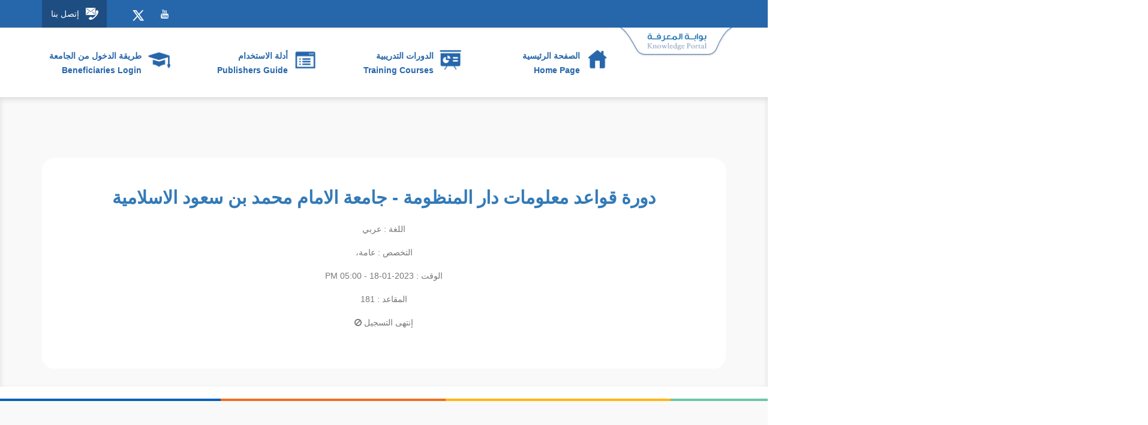

--- FILE ---
content_type: text/html; charset=utf-8
request_url: https://sdl.edu.sa/training/Training_Details.aspx?id=6493
body_size: 5619
content:


<!DOCTYPE html PUBLIC "-//W3C//DTD XHTML 1.0 Strict//EN" "http://www.w3.org/TR/xhtml1/DTD/xhtml1-strict.dtd">
<html xmlns="http://www.w3.org/1999/xhtml" xml:lang="en">
<head><title>

</title><meta name="description" /><meta name="viewport" content="width=device-width, initial-scale=1" />
  <!-- favicon -->  
  <link rel="shortcut icon" type="image/x-icon" href="Styles/SDL/img/logo/favicon.ico" />

  <!-- all css here -->

  <!-- bootstrap v3.3.6 css -->
  <link rel="stylesheet" href="Styles/SDL/css/bootstrap.min.css" />
  <!-- owl.carousel css -->
  <link rel="stylesheet" href="Styles/SDL/css/owl.carousel.css" /><link rel="stylesheet" href="Styles/SDL/css/owl.transitions.css" />
  <!-- meanmenu css -->
  <link rel="stylesheet" href="Styles/SDL/css/meanmenu.min.css" />
  <!-- font-awesome css -->
  <link rel="stylesheet" href="Styles/SDL/css/font-awesome.min.css" /><link rel="stylesheet" href="Styles/SDL/css/icon.css" /><link rel="stylesheet" href="Styles/SDL/css/flaticon.css" />
  <!-- style css -->
  <link rel="stylesheet" href="Styles/SDL/style.css" />
  <!-- responsive css -->
  <link rel="stylesheet" href="Styles/SDL/css/responsive.css" /><link href="Styles/SDL/pages.css" rel="stylesheet" />
  <!-- modernizr css -->

<link href="Styles/style.css" rel="stylesheet" type="text/css" />
   
</head>
<body>
    <form method="post" action="./Training_Details.aspx?id=6493" id="ctl01">
<div class="aspNetHidden">
<input type="hidden" name="__EVENTTARGET" id="__EVENTTARGET" value="" />
<input type="hidden" name="__EVENTARGUMENT" id="__EVENTARGUMENT" value="" />
<input type="hidden" name="__VIEWSTATE" id="__VIEWSTATE" value="/wEPDwUJOTk1MDY4MDk2D2QWAmYPZBYCAgMPZBYCAgMPZBYCAgEPFgIeC18hSXRlbUNvdW50AgEWAmYPZBYCZg8VCAQ2NDkzftiv2YjYsdipINmC2YjYp9i52K8g2YXYudmE2YjZhdin2Kog2K/[base64]/Ab3KRwVlE10rDaaUIdZP3gTwqvSwteyQxSsWA0" />
</div>

<script type="text/javascript">
//<![CDATA[
var theForm = document.forms['ctl01'];
if (!theForm) {
    theForm = document.ctl01;
}
function __doPostBack(eventTarget, eventArgument) {
    if (!theForm.onsubmit || (theForm.onsubmit() != false)) {
        theForm.__EVENTTARGET.value = eventTarget;
        theForm.__EVENTARGUMENT.value = eventArgument;
        theForm.submit();
    }
}
//]]>
</script>


<script src="/Training/WebResource.axd?d=BfaaSbLBqY_wzDubs9-qqsqnFnHrYus3wj_JaZtERJ98CLPvPPwnxBwegw9GLxlKxDJQhOpIHIZnf_HULlT7-cF00rreXlz438svHwJeaZo1&amp;t=638286173964787378" type="text/javascript"></script>


<script src="/Training/ScriptResource.axd?d=vjicJ1LmoBofYT5lpkq6z8-SIYv5xG38fJ-5VwP-pPjcl23rT1dcxO2b29y36RJZo-ZFUhA9aILHt3JuxN5miRGCzvqG1boj7LdIrw2eSUXYeXIOayu6sdmwg6vJFEe6uZzzY62Ohe__OCcNk_g3uuEZ3kzWQDxWulpvSZc28miYDyA_RY_mmweddhCDFs4U0&amp;t=13798092" type="text/javascript"></script>
<script type="text/javascript">
//<![CDATA[
if (typeof(Sys) === 'undefined') throw new Error('ASP.NET Ajax client-side framework failed to load.');
//]]>
</script>

<script src="/Training/ScriptResource.axd?d=VRKqACWukXnLvUKsORvUNhTpwtx19KH2poiIlmwsCVnyCark7x1N5sg3pi9KVpQhbsHscO2MOpVtrHeNDTpR_X3ZXvw9gMlkvZicpFSIA3NEaNYEgxSlPxQvVnNk_78BjoaDC2Jv_OqBHZoQOx8xQiock6xM0JXOriE8bVv5pgEDBdidzrMlfTlxDTNNY69S0&amp;t=13798092" type="text/javascript"></script>
<div class="aspNetHidden">

	<input type="hidden" name="__VIEWSTATEGENERATOR" id="__VIEWSTATEGENERATOR" value="B451CC36" />
</div>
    <script type="text/javascript">
//<![CDATA[
Sys.WebForms.PageRequestManager._initialize('ctl00$ScriptManager1', 'ctl01', [], [], [], 90, 'ctl00');
//]]>
</script>

    <div id="preloader"></div>
        <header class="header-three">
            <!-- Start top bar -->
            <div class="topbar-area new-bar fix">
                <div class="container">
                    <div class="row">
                        <div class=" col-md-12 col-sm-12">
                              <input type="button" onclick="goContactUs()" value="إتصل بنا " class="contact-add" />
                              <div class="top-social">
                                <ul>
                                    <li><a href="https://twitter.com/SDL_sa"><img src="Styles/SDL/img/icons/T-icon/X.png" class="icon-img" /></a></li>
                                    <li><a href="https://www.youtube.com/user/SDLKSA" target="_blanc"><i class="fa fa-youtube"></i></a></li>
                                  
                                </ul> 
                            </div>
                        </div>
                        
                    </div>
                </div>
            </div>
            <!-- End top bar -->
                   <!-- header-area start -->
            <div id="sticker" class="header-area header-area-3">
                <div class="container">
                    <div class="row">
                     
                        <div class="col-md-10 col-sm-10">

                           <!-- header-area start -->
            <div class="header-middle-area second-middle">
                
                    <div class="header-middle-link">
                                <div class="row">
                                         <div class="col-md-3 col-xs-3">
                                            <div class="header-info">
                                                <a href="Default.aspx">
                                                    <div class="header-icon">
                                                        <img src="Styles/SDL/img/icons/T-icon/small/Home_icon.png" alt="">
                                                    </div>
                                                    <div class="header-info-text inner-header-item">
                                                        <span class="info-first">الصفحة الرئيسية  </span>
                                                        <span class="info-simple">Home Page</span>
                                                    </div>
                                                </a>
                                            </div>
                                        </div>
                                        <div class="col-md-3 col-xs-3">
                                            <div class="header-info">
                                                <a href="E-Training.aspx">
													<div class="header-icon">
														 <img src="Styles/SDL/img/icons/T-icon/small/Training_Courses_icon.png" alt="">
													</div>
													<div class="header-info-text">
														<span class="info-first">الدورات التدريبية  </span>
														<span class="info-simple">Training Courses </span>
													</div>
                                                 </a>       
                                            </div>
                                        </div>
                                        <div class="col-md-3 col-xs-3">
                                            <div class="header-info">
                                                <a href="Publishers.aspx">
                                                    <div class="header-icon">
                                                         <img src="Styles/SDL/img/icons/T-icon/small/Publishers_Guide_icon.png" alt="">
                                                    </div>
                                                    <div class="header-info-text">
                                                        <span class="info-first">أدلة الاستخدام </span>
                                                        <span class="info-simple">Publishers Guide </span>
                                                    </div>
                                                 </a>
                                            </div>
                                        </div>
                                         <div class="col-md-3 col-xs-3">
                                            <div class="header-info">
                                                <a href="Universties.aspx">
                                                <div class="header-icon">
                                                    <img src="Styles/SDL/img/icons/T-icon/small/University_icon.png" alt="">
                                                </div>
                                                <div class="header-info-text">

                                                    <span class="info-first">طريقة الدخول من الجامعة </span>
                                                    <span class="info-simple">Beneficiaries Login </span>
                                                    
                                                </div>
                                                </a>
                                            </div>

                                        </div>
                                   </div>
                            </div>
              
            </div>
         
                      
                            
                        </div>

                            <!-- logo start -->
                        <div class="col-md-2 col-sm-2">
                            <div class="logo new-logo">
                                <!-- Brand -->
                                <a class="navbar-brand page-scroll sticky-logo" href="http://sdl.edu.sa">
                                    <img src="Styles/SDL/img/logo/Logo-2.png" alt="">
                                </a>
                            </div>
                        </div>
                        <!-- logo end -->
                    </div>
                </div>
            </div>
               <!-- End middle bar -->
         </header>  
        <div class="welcome-area bg-color area-padding">
                             

            
    <br />     <br />
    <br />

      <div dir="rtl" class="container box-guide-new">

   
   <div class="col">
       
                        <div class=" text-center " style=" width:100%;   background-color:white; border-radius:20px; border-color:white; font-family: 'Almarai-Regular'">
                            <div class="card-body " style="padding:50px 50px 50px 50px">



             <h3>   <a href='Training_Details.aspx?id=6493' > دورة قواعد معلومات دار المنظومة - جامعة الامام محمد بن سعود الاسلامية</a></h3>
<br />
                            
              <p>  اللغة :  عربي    </p>
                                <p> التخصص :  عامة،  </p>
                     <p> الوقت : 2023-01-18 -  05:00 PM  </p>
                        <p> المقاعد  : 181                      </p>
                                     <p ><p class='info-for-circle'>   إنتهى التسجيل      <i class='fa fa-ban'></i> </p> </p>
	                       </div> </div> </div>
                            
                   

 

    </div>

    
        
        </div>

    <!-- Start Footer bottom Area -->
                <footer>
            <div class="footer-area footer-area-3" style="text-align:center;">
                <div class="container">
                    
                    <div class="row justify-content-md-center" >
                        

                        <div class="col-md-auto col-xs-3">
                                 <div class="footer-content">
                                <div class="footer-head">
                                    <h4>العنوان</h4>
                                    <ul class="footer-list contacts ">
                                       <a href="https://www.google.com/maps/place/Ministry+of+Education/@24.6632536,46.6863736,16.82z/data=!4m5!3m4!1s0x0:0x10b8e537d3e26e61!8m2!3d24.6623554!4d46.685697" target="_blank">
                                        <li>شارع التخصصي - المعذر الشمالي</li>
                                        <li>مبنى وزارة التعليم - الدور الثاني</li>
                                        <li>الرياض - المملكة العربية السعودية</li></a>
                                        <li> <a href="tel:+0114753000">0114753000  :هاتف</a>  تحويله : 1039  </li>
                                        
                                    </ul>
                                </div>
                            </div>
                         </div>
                        
                        
                        <div class="col-md-auto col-xs-3">
                                 <div class="footer-content">
                                <div class="footer-head">
                                    <h4>مساعدة</h4>
                                    <ul class="footer-list">
                                        <li><a style="padding:0 0 0 0 ;" href="Frequently-Asked-Questions.aspx">الاسئلة الشائعة   </a></li>
                                        <li><a style="padding:0 0 0 0 ;" href="https://sdl.edu.sa/SDLPortal/ar/ContactUS.aspx">اتصل بنا</a></li>
                                        <li><a style="padding:0 0 0 0 ;" href="https://support.sdl.edu.sa/open.php">فتح تذكرة</a></li>
                                        <li><a style="padding:0 0 0 0 ;" href="https://portal.sdl.edu.sa/support/view.php">متابعة حالة تذكرة</a></li>
                                        <li><a style="padding:0 0 0 0 ;" href="https://sdl.edu.sa/SDLPortal/ar/UserManual.aspx">سياسة وأدلة الاستخدام</a></li>
                                        
                                    </ul>
                                </div>
                            </div>
                         </div>


                         <div hidden class="col-md-auto col-xs-3">
                                 <div class="footer-content">
                                <div class="footer-head">
                                    <h4>بوابة المعرفة</h4>
                                    <ul class="footer-list">
                                        <li><a style="padding:0 0 0 0 ;" href="https://sdl.edu.sa/SDLPortal/ar/A-ZArabic.aspx">مصادر المعرفة</a></li>
                                        <li><a style="padding:0 0 0 0 ;" href="https://sdl.edu.sa/SDLPortal/ar/A-ZArabic.aspx">محرك البحث</a></li>
                                        <li><a style="padding:0 0 0 0 ;" href="https://drepo.sdl.edu.sa/Shibboleth.sso/Login?SAMLDS=1&entityID=https://idp.sdl.edu.sa/idp/shibboleth&target=https://drepo.sdl.edu.sa/server/api/authn/shibboleth?redirectUrl=https://drepo.sdl.edu.sa/home/">المستودع الرقمي</a></li>
                                        
                                        
                                      
                                    </ul>
                                    
                                </div>
                            </div>
                         </div>

                    

                  

                      
                        <div class="col-md-auto col-xs-3">
                                 <div class="footer-content">
                                <div class="footer-head">
                                    <h4>عن بوابة المعرفة</h4>
                                    <ul class="footer-list">
                                        <li><a style="padding:0 0 0 0 ;" href="https://sdl.edu.sa/SDLPortal/ar/Vision.aspx">الرؤية والرسالة</a></li>
                                        <li><a style="padding:0 0 0 0 ;" href="https://sdl.edu.sa/SDLPortal/ar/goals.aspx">أهداف بوابة المعرفة</a></li>
                                    </ul>
                                </div>
                            </div>
                         </div>

                    

                           

                    </div>
                    </div>
                </div>
            </div>
            <div class="footer-area-bottom footer-area-bottom-3">
                <div class="container">
                    <div class="row">
                        <div class="col-md-12 col-xs-12">
                            <div class="copyright text-center">
                                <p>
                                    Copyright © 2024
                                    جميع الحقوق محفوظة للمكتبة الرقمية السعودية  
                                </p>
                            </div>
                        </div>
                    </div>
                </div>
            </div>
        </footer>
        
        
        
        
        
          </form>
     
    <!-- jquery latest version -->
    <script src="Styles/SDL/js/vendor/jquery-1.12.4.min.js"></script>
    <!-- bootstrap js -->
    <script src="Styles/SDL/js/bootstrap.min.js"></script>
    <!-- Counter js -->
    <script src="Styles/SDL/js/jquery.counterup.min.js"></script>
    <!-- waypoint js -->
    <script src="Styles/SDL/js/waypoints.js"></script>
    <!-- isotope js -->
    <script src="Styles/SDL/js/isotope.pkgd.min.js"></script>
    <!-- stellar js -->
    <script src="Styles/SDL/js/jquery.stellar.min.js"></script>
    <!-- meanmenu js -->
    <script src="Styles/SDL/js/jquery.meanmenu.js"></script>
    <!-- Form validator js -->
    <script src="Styles/SDL/js/form-validator.min.js"></script>
    <!-- plugins js -->
    <script src="Styles/SDL/js/plugins.js"></script>
    <!-- main js -->
    <script src="Styles/SDL/js/main_internal.js"></script>

     
        
    <script>
        function goContactUs(){
            window.location.href='https://sdl.edu.sa/SDLPortal/ar/ContactUS.aspx';
        }
    </script>
        
</body>
</html>


--- FILE ---
content_type: text/css
request_url: https://sdl.edu.sa/training/Styles/SDL/style.css
body_size: 20010
content:
/*-----------------------------------------------------------------------------------

    WebSite Name: SDL - المكتبة السعودية الرقمية
    Description: This is html5 
    Author: Moez Abbassi
    Version: 1.0


    
-----------------------------------------------------------------------------------*/
/*----------------------------------------*/
/*  Google Fonts
/*----------------------------------------*/
@import url('https://fonts.googleapis.com/css?family=Montserrat:400,500,600,700,800|Open+Sans:400,400i,600,700|Raleway:400,500,600,700,800');

marquee {
    font-size: 17px;
}

/* installed fonts
========================== */
/*@font-face { font-family: cairo; src: url('fonts/Cairo.ttf');}
*/
*:not(.fa) {
       font-family: 'cairo', sans-serif !important;
}
/**:not(.icon) {
       font-family: 'cairo', sans-serif !important;
}*/
/*----------------------------------------*/
/*  1.  Theme default CSS
/*----------------------------------------*/
* {
    /*font-family: 'Cairo-Regular' !important;*/
    /*font-family: Conv_GE_SS_Two_Medium,arial !important;*/
}
html, body {
	height: 100%;
	overflow-x:hidden;
}

.floatleft {
	float:left;
}
.floatright {
	float:right;
}
.alignleft {
	float:left;
	margin-right:15px;
	margin-bottom: 15px;
}
.alignright {
	float:right;
	margin-left:15px;
	margin-bottom: 15px;
}
.aligncenter {
	display:block;
	margin:0 auto 15px;
}
a:focus {
	outline:0px solid;
}
img {max-width:100%;
	height:auto;
}
.fix {
	overflow:hidden;
}
p {
	margin:0 0 15px;
    color: #777;
}
h1, h2, h3, h4, h5, h6 {
    font-family: 'Montserrat', sans-serif;
    margin: 0 0 15px;
    color: #444;
    font-weight: 700;
}
h1{
	font-size: 48px;
	line-height: 50px;
		
}
h2{
	font-size: 38px;
	line-height: 40px;
		
}
h3{
	font-size: 30px;
	line-height: 32px;
	font-family: 'Raleway', sans-serif;
		
}
h4{
	font-size: 24px;
	line-height: 26px;
		
}
h5{
	font-size: 20px;
	line-height: 22px;
		
}
h6{
	font-size: 16px;
	line-height: 20px;
		
}
a {
	transition: all 0.3s ease 0s;
	text-decoration:none;
}
a:hover {
  color: #f5af25;
  text-decoration: none;
}
a:active, a:hover {
  outline: 0 none;
}
a:hover, a:focus {
    color: #333;
    text-decoration: none;
}
body {
	background: #fff none repeat scroll 0 0;
	color: #777;
    font-family: 'Open Sans', sans-serif;
	font-size: 14px;
	text-align: left;
	overflow-x: hidden;
	line-height: 24px;
}
#scrollUp {
  background: #000 none repeat scroll 0 0;
  border-radius: 2px;
  bottom: 15px;
  box-shadow: 0 0 10px rgba(0, 0, 0, 0.05);
  color: #fff;
  font-size: 20px;
  height: 34px;
  line-height: 30px;
  opacity: 0.6;
  right: 15px;
  text-align: center;
  transition: all 0.3s ease 0s;
  width: 34px;
}
#scrollUp:hover {
    background: #1a7cc3;
    opacity: 1;
}
.clear{
	clear:both;
}
ul{
	list-style: outside none none;
	margin: 0;
	padding: 0;
}
input, select, textarea, input[type="text"], input[type="date"], input[type="url"], input[type="email"], input[type="password"], input[type="tel"], button, button[type="submit"] {
	-moz-appearance: none;
	box-shadow: none !important;
}
input:focus, textarea:focus, select:focus {
    outline: none;
}
div#preloader { 
	position: fixed;
	left: 0; 
	top: 0; 
	z-index: 99999;
	width: 100%;
	height: 100%;
	overflow: visible;
	background: #fff url('img/logo/preloader.gif') no-repeat center center;
}
.navbar-collapse {
    padding-left: 0px;
}
::-moz-selection {
    background: #f5af25;
    text-shadow: none;
}
::selection {
    background: #f5af25;
    text-shadow: none;
}
.color{
    color:#f5af25;
    font-weight: 700;
}
.browserupgrade {
    margin: 0.2em 0;
    background: #ccc;
    color: #000;
    padding: 0.2em 0;
}
.area-padding{
	padding: 30px 0px;
       -moz-box-shadow:    inset 0px 4px 8px 0px #dcdcdc;
   -webkit-box-shadow: inset 0px 4px 8px 0px #dcdcdc;
   box-shadow:         inset 0px 4px 8px 0px #dcdcdc;
}
.box-lft {
    padding: 30px;
  
    text-align: center;
    background: #FFF;
    border: 1px solid #e6e6e6;
    box-shadow: 0px 4px 6px #d5d5d5;
}
.box-lft h4{
font-size: 14px;
margin-bottom: 0;

}
.pub-box {
padding: 15px 21px;
    border: 1px solid #c8c8c8;
    text-align: center;
    background: #FFF;
    margin: 22px 0px;
    box-shadow: 0px 4px 6px #d5d5d5;
    border: 1px solid #e6e6e6;
    box-shadow: 0px 4px 6px #d5d5d5;
}

.pub-box h4{
    margin-top: 12px;
    font-size: 15px;
    margin-bottom: 4px;
}

.side-right div span img {
    height: 75px;
}
.icon-img {
    height: 23px;
}

.box-lft2, .box-lft3 {
    -moz-box-shadow: -1px -6px 12px #dadada;
    -webkit-box-shadow: -1px -6px 12px #dadada;
    /*box-shadow: -1px -6px 12px #dadada;*/
    box-shadow: 0px 3px 12px #dadada;
    margin-bottom: 10px;
    border-radius: 5px;
}
.box-lft3 .input-group-addon{

    background: #FFF;
}
.box-lft3 .input-group-addon .fa{
    color: #b6b6b6;
}
 #slider-videos-bs {
        margin-bottom: 2%;
 }
#slider-videos-bs .owl-carousel .owl-video-tn {
  background-size: cover;
  padding-bottom: 56.25%; /* 16:9 */
    padding-top: 25px;
        opacity: 0.2 !important;
}
#slider-videos-bs .owl-controls{
    margin-top: 0px;
}
#slider-videos-bs .owl-nav .owl-prev{
    border: 1px solid #e0dcdc;
    padding: 1px 6px;
    width: 26px;
    height: 26px;
    background: #FFF;
    position: absolute;
    left: 0;
    color: #3581c9;
}
#slider-videos-bs .owl-nav .owl-next{
border: 1px solid #e0dcdc;
    padding: 1px 6px;
    width: 26px;
    height: 26px;
    background: #FFF;
    position: absolute;
    left: 29px;
    color: #3581c9;
}
#slider-videos-bs .owl-video-frame {
    position: relative;
    padding-bottom: 56.25%; /* 16:9 */
    padding-top: 25px;
    height: 0;
}
#slider-videos-bs .owl-video-frame iframe {
    position: absolute;
    top: 0;
    left: 0;
    width: 100%;
    height: 100%;
}

#slider-videos-bs .owl-dots {
  text-align: center;
  margin-top: 20px;
}

#slider-videos-bs .owl-dot {
  display: inline-block;
}

#slider-videos-bs .owl-dot span {
  width: 11px;
  height: 11px;
  background-color: #ccc;
  border-radius: 50%;
  display: block;
  margin: 5px 3px;
}

#slider-videos-bs .owl-dot.active span {
  background-color: #000;
}
.area-padding-2{
    padding: 70px 0px 50px;
}
.padding-2{
    padding-bottom: 90px;
}
.section-headline{
    margin-bottom: 60px;
    position: relative;
}
.section-headline h3 {
    display: inline-block;
    font-size: 40px;
    font-weight: 700;
    text-transform: capitalize;
}
.section-headline.white-headline h3 {
    color:#fff;
}
.section-headline.text-left {
    margin-bottom: 30px;
}
.section-headline::after {
    border: 1px solid #f5af25;
    bottom: -20px;
    content: "";
    left: 0;
    margin: 0 auto;
    position: absolute;
    width: 60px;
    right: 0;
}
.section-headline.text-left h3::after {
    border: 2px solid #f5af25;
    left: 0;
    right: auto;
}
.section-headline p {
    max-width: 680px;
    font-size: 16px;
    letter-spacing: 0.5px;
    margin: 0 auto;
    line-height: 26px;
}
.sub-head h4 {
    color: #fff;
    font-size: 30px;
    position: relative;
    padding-bottom: 30px;
}
.sub-head h4::after {
    border: 2px solid #f5af25;
    bottom:0px;
    content: "";
    left: 0;
    margin: 0 auto;
    position: absolute;
    width: 20%;
}
.sub-head p {
    color: #fff;
    font-size: 17px;
    margin-top: 20px;
    line-height: 26px;
}
.mar-row{
    margin-top: 30px;
}
.load-more-btn {
    text-transform: uppercase;
    background: #f5af25;
    display: inline-block;
    padding: 15px 30px;
    color: #fff;
    font-weight: 600;
    margin-top: 30px;
    border-radius: 3px;
    width: 200px;
	transition: 0.4s;
	border:2px solid #f5af25;
}
.load-more-btn:hover{
    background: #fff;
	border:2px solid #f5af25;
    color: #f5af25;
	transition: 0.4s;
}
.bg-color{
	background: #f9f9f9;
}
:focus {
    outline: -webkit-focus-ring-color auto 0px;
}
/*--------------------------------*/
/*  2. Header top Area
/*--------------------------------*/
.topbar-left ul li {
    display: inline-block;
}
.topbar-area {
    background: #2666ab;
    padding: 7px 0px 0px 0px;
}
.topbar-left ul li a {
    color: #ddd;
    display: block;
    font-weight: 600;
    margin-right: 20px;
    padding: 15px 0;
    text-decoration: none;
    font-size: 16px;
}
.topbar-left ul li a i {
    color: #f5af25;
    font-size: 16px;
    padding-right: 7px;
}
.topbar-right {
    position: relative;
    display: block;
}
.top-social {
    float: left;
    padding: 0px 0px;
    margin-right: 10px;
}
.top-social ul li{
    display: inline-block;
}
.top-social ul li a {
color: #fff;
    margin-right: -4px;
    display: block;
    text-align: center;
    font-size: 19px;
    width: 54px;
    height: 54px;
    border-radius: 0px;
    line-height: 2.7;
    /*background: #48535c;*/
    /*border-right: 1px solid #414c55;*/
    /*border-left: 1px solid #414c55;*/
}
.sign-up-btn{
    padding: 4px 5px;
    margin-left: 28px;
    margin-top: 10px;
    background-color: #656f78;
    border-radius: 0px;
    color: #FFFFFF;
}
.sign-up-btn:hover{
   color: #FFFFFF;
}
.sign-up-btn img {
    float: right;
    margin-left: 7px; 
}
.right-cnt {
padding-top: 10px;
    display: inline-flex;
    margin-left: -35px;
}
.right-cnt h4 {
    font-size: 14px;
    margin-left: 25px;
    line-height: 2;

}
.right-cnt h4 a{
    color: #FFFFFF;
    font-size: 13px;
}
.right-cnt  p{
    color: #FFFFFF;
    font-size: 11px;
    margin-left: 7px;
}
.right-cnt form input {
        padding: 2px 2px;
    /* margin-left: 28px; */
    /* margin-top: 10px; */
    /* background-color: #656f78; */
    border-radius: 0px;
    color: #000000;
    border: 0;
    text-align: right;
}
.top-social ul li a:hover{
	color:#fff;
	background: #1a7cc3;
}
.quote-button {
    float: right;
}
.btn-cnx {
padding: 3px 15px;
    margin-left: 11px;
    margin-top: -3px;
    background-color: #656f78;
    border-radius: 0px;
    color: #FFFFFF;
}
.quote-button .quote-btn {
    text-transform: uppercase;
    font-size: 14px;
    font-weight: 800;
    color: #fff;
    background: #f5af25;
    display: inline-block;
    border: 2px solid #f5af25;
    padding: 14px 20px;
    margin: 0px;
}
.quote-button .quote-btn:hover {
	background: transparent;
	color: #f5af25;
}
.slogan {
    margin-bottom: 0px;
    padding: 16px 0px;
    color: #fff;
    font-size: 16px;
}
/*----------------------------------------*/
/*  2.1 Header Bottom Area 
/*----------------------------------------*/
.header-area{
	background: #fff;
	box-shadow: 2px 2px 5px #ccc, 0px 0px 0px #ccc;
}
.logo {
    display: block;
}
.logo a {
    float: right;
    display: inline-block;
    height: auto;
    padding: 25px 0;
}
.main-menu ul.navbar-nav li {
    float: right;
    position: relative;
    margin: 0 10px;
}
.main-menu ul.navbar-nav > li >a {
    background: rgba(0, 0, 0, 0) none repeat scroll 0 0;
    color: #444;
    font-size: 14px;
    font-weight: 700;
    padding: 45px 0px;
    text-transform: uppercase;
    font-family: 'Montserrat', sans-serif;
	margin: 0px 15px;
}
.main-menu ul.navbar-nav li a:hover{
	color: #f5af25;
}
/*.main-menu ul.navbar-nav > li > a::before {
    background: #f5af25;
    content: "";
    height: 2px;
    position: absolute;
    top: 0;
    width: 0;
    transition: .5s;
	left: 0px;
}*/
.main-menu ul.navbar-nav >li:hover > a:before, .main-menu ul.navbar-nav >li.active > a::before {
    width: 100%;
}
.main-menu ul.navbar-nav li.active a:focus {
    color: #333;
}
.main-menu ul.navbar-nav li.active a {
    background: rgba(0, 0, 0, 0) none repeat scroll 0 0;
    color: #f5af25;
    position: relative;
    z-index: 9999999;
}
.navbar {
    border: medium none;
    margin-bottom: 0;
}
.navbar-default {
    background: rgba(0, 0, 0, 0) none repeat scroll 0 0;
}
.main-menu ul.navbar-default .navbar-nav > .active > a, .navbar-default .navbar-nav > .active > a:hover, .navbar-default .navbar-nav > .active > a:focus {
    background: none;
    color:#333;
}
.navbar-default .navbar-nav > li > a:hover, .navbar-default .navbar-nav > li > a:focus {
    background-color: transparent;
    color: #fff;
}
.navbar-default .navbar-toggle:hover, .navbar-default .navbar-toggle:focus {
    background: none;
}
.main-menu ul.nav li ul.sub-menu {
    background: #fff;
    border-top: 2px solid #f5af25;
    left: 0;
    opacity: 0;
    position: absolute;
    top: 115%;
    transition: all 0.3s ease 0s;
    visibility: hidden;
    width: 220px;
    z-index: -99;
}
.pagess {
    position: relative;
}
.navbar.navbar-default {
    float: right;
}
.main-menu ul.nav li ul.sub-menu li {
    border-bottom: 1px solid #ddd;
    padding: 0;
    position: relative;
    width: 100%;
}
.main-menu ul.nav li:hover ul.sub-menu{
    top:100%;
    opacity:1;
    z-index:999;
    visibility:visible;
}
.main-menu ul.nav li ul.sub-menu li a {
    color: #444;
    display: block;
    font-size: 13px;
    font-weight: 700;
    padding: 10px 15px;
    text-transform: uppercase;
    font-family: 'Montserrat', sans-serif;
}
.main-menu ul.nav li ul.sub-menu li a span{
    color: #f5af25;
}
.main-menu ul.nav li:hover ul.sub-menu li a:hover{
    color:#f5af25;
}
.main-menu ul.nav li ul.sub-menu li:last-child {
    border:none;
}
.stick span.search-button i,.stick .header-search input{color:#444}
.search-option-5 button.button {
    display: inline-block;
    border: none;
    background: none;
    padding: 0;
}
.search-option {
    background: #fff none repeat scroll 0 0;
    bottom: -48px;
    color: #444;
    display: none;
    position: absolute;
    right: 20px;
    width: 260px;
    z-index: 99999;
}
.search-option input {
    background: #fff none repeat scroll 0 0;
    border: medium none;
    color: #444;
    display: block;
    float: left;
    font-size: 14px;
    font-style: italic;
    padding: 8px 10px;
    width: 210px;
    height: 44px;
}
.search-option button.button {
    background: #f5af25;
    border: medium none;
    color: #fff;
    display: inline-block;
    float: right;
    font-size: 17px;
    line-height: 35px;
    padding: 5px 15px;
    text-align: center;
}
.header-right-link a.main-search {
    color: #fff;
    display: inline-block;
    float: right;
    font-size: 16px;
    line-height: 39px;
    position: relative;
    text-align: center;
    width: 40px;
    height: 40px;
    background: #f5af25;
    border-radius: 5px;
    margin: 35px 0px 35px 10px;
}
/*--------------------------------*/
/* 2.2. Sticky Header Area
/*--------------------------------*/
.header-area.stick {
    left: 0;
    position: fixed;
    top: 0;
    width: 100%;
    z-index: 999999;
    box-shadow: 0px 0px 5px #000, -2px -2px 5px #000;
    background: #fff;
}
.header-area.stick .logo a {
    display: inline-block;
    height: auto;
    padding: 35px 0;
}
.header-area.stick .main-menu ul.navbar-nav li a {
    padding: 25px 0px;
}
.header-area.stick .quote-button {
    float: right;
    padding: 13px 5px;
}
.header-area.stick .header-right-link a.main-search {
    margin: 15px 10px;
}
.header-area.stick .main-menu ul.nav li ul.sub-menu li a {
    color: #444;
    display: block;
    font-size: 13px;
    font-weight: 700;
    padding: 10px 15px;
}
.header-area.stick .main-menu ul.nav li ul.sub-menu li a:hover{
    color: #f5af25;
}
.header-area.stick .navbar-brand>img {
    display: block;
    width: 160px;
    height: auto;
}
/*----------------------------------------*/
/*  2.3. Mobile Menu Area
/*----------------------------------------*/
.mobile-menu-area {
    background: #f9f9f9 none repeat scroll 0 0;
    padding: 10px 0px ;
}
.mean-container .mean-bar::after {
    content: "";
    font-size: 21px;
    left: 5%;
    position: absolute;
    top: 12px;
    text-transform: uppercase;
    font-weight: 500;
}
.mean-container a.meanmenu-reveal:hover {
    color:#252525
}
.mean-container .mean-nav ul {
    list-style-type: none;
    margin: 20px 0px;
    padding: 0;
    width: 100%;
}
.mean-container .mean-nav ul li a {
    background: #f8f8f8 none repeat scroll 0 0;
    color: #444;
    display: block;
    float: left;
    font-size: 12px;
    font-weight: 700;
    margin: 0;
    padding: 4px 10px;
    text-align: right;
    text-decoration: none;
    text-transform: uppercase;
    width: 90%;
}
.mean-container .mean-nav .info-simple{
display: list-item;
    font-size: 11px;
    color: #898989;
}
.mean-nav ul li.mean-last {
    margin-bottom: 20px;
}
.mean-container .mean-nav ul li a.mean-expand {
    color: #444;
    line-height: 17px;
}
.mean-container .mean-nav ul li {
    width: 99.7%;
}

/*----------------------------------------*/
/*  News carousel
/*----------------------------------------*/

#news-carousel {
    background: #FFFFFF;
    border: 1px solid #eee;
    border: 1px solid #e6e6e6;
    margin-top: 3%;
    box-shadow: 0px 4px 6px #d5d5d5;
    text-align: right;
    padding: 6px 27px;
}
.title-news {
    font-size: 19px;
}
.title-one-news h4{
        display: inline-block;
    font-size: 14px;
    color: #5998d1;
}
.title-one-news span {
float: left;
font-size: 12px;
font-style: italic;
}
.title-one-news a{
    cursor: pointer;
}
.news-one-content .contents-nws{
    font-size: 13px;
    line-height: 1.8;
}
.news-one-content a span{
float: left;
 color: #5998d1;
}

.news-carousel-items-carousel.owl-theme .owl-controls .owl-dots {
    bottom: 0px;
    display: block;
    left: 50%;
    margin-left: -20px;
    position: absolute;
}
.news-carousel-items.owl-carousel.owl-theme .owl-controls .owl-dots div.owl-dot {
    display: inline-block;
    margin: 0 3px;
}

.news-carousel-items.owl-carousel.owl-theme .owl-controls .owl-dots div.owl-dot > span {
    background: #d5d5d5 none repeat scroll 0 0;
    display: inline-block;
    height: 12px;
    width: 12px;
    -moz-transition: 0.4s;
    -webkit-transition: 0.4s;
    -o-transition: 0.4s;
    -ms-transition: 0.4s;
    transition: 0.4s;
    border-radius: 0;
}
.news-carousel-items.owl-carousel.owl-theme .owl-controls .owl-dots div.owl-dot.active span {
     background: #176eb7; 
}
/*----------------------------------------*/
/*  3. Slider Area
/*----------------------------------------*/
.intro-content {
    position: relative;
    z-index: 1;
}
.intro-content::after {
    background: rgba(10, 27, 40, 0.8) none repeat scroll 0 0;
    content: "";
    height: 100%;
    left: 0;
    position: absolute;
    top: 0;
    width: 100%;
    z-index: 1;
}
.slider-content {
    position: absolute;
    right: 0;
    text-align: left;
    top: 50%;
    z-index: 3;
    left: 0;
    margin: 0 auto;
    margin-top: -170px;
}
.layer-1-2 {
    margin: 20px 0;
}
.layer-1-1 p {
    color: #fff;
    font-size: 19px;
    letter-spacing: 0.60px;
    line-height: 30px;
    max-width: 700px;
}
.layer-1-2 h1 {
    color: #fff;
    font-size: 50px;
    font-weight: 700;
    line-height: 60px;
    text-transform: uppercase;
    max-width: 880px;
    letter-spacing: 2px;
}
.ready-btn {
    border: 1px solid #f5af25;
    color: #fff;
    cursor: pointer;
    display: inline-block;
    font-size: 14px;
    font-weight: 700;
    margin-top: 20px;
    padding: 12px 10px;
    text-align: center;
    text-transform: uppercase;
    transition: all 0.4s ease 0s;
    z-index: 222;
    background: #f5af25;
    width: 140px;
    border-radius: 3px;
}
.ready-btn:hover{
    color: #fff;
    background: #f5af25;
    border: 1px solid #f5af25;
    text-decoration: none;
}
.ready-btn.right-btn {
    margin-left: 15px;
    background: #252525;
    border: 1px solid #252525;
}
.ready-btn.right-btn:hover{
    background: #f5af25;
    border: 1px solid #f5af25;
}
.ready-btn.left-btn:hover{
    background: #252525;
    border: 1px solid #252525;
}
.layer-1-2 .color {
    color: #f5af25;
    font-weight: 900;
}
.intro-carousel.owl-carousel.owl-theme .owl-controls .owl-nav div.owl-prev, 
.intro-carousel.owl-carousel.owl-theme .owl-controls .owl-nav div.owl-next {
    color: #fff;
    font-size: 18px;
    margin-top: -20px;
    position: absolute;
    top: 50%;;
    text-align: center;
    line-height: 39px;
    opacity: 0;
    border:1px solid #fff;
    width: 40px;
    height: 40px;
	border-radius: 50%;
}
.intro-carousel.owl-carousel.owl-theme .owl-controls .owl-nav div.owl-prev{
    left: 10%;
    -webkit-transition: 0.4s;
    -moz-transition: 0.4s;
    -o-transition: 0.4s;
    -ms-transition: 0.4s;
}
.intro-carousel.owl-carousel.owl-theme .owl-controls .owl-nav div.owl-next {
    right: 10%;
    -webkit-transition: 0.4s;
    -moz-transition: 0.4s;
    -o-transition: 0.4s;
    -ms-transition: 0.4s;
}
.intro-carousel.owl-carousel.owl-theme:hover .owl-controls .owl-nav div.owl-next{
    right: 2%;
    -webkit-transition: 0.4s;
    -moz-transition: 0.4s;
    -o-transition: 0.4s;
    -ms-transition: 0.4s;
    opacity: 1;
}
.intro-carousel.owl-carousel.owl-theme:hover .owl-controls .owl-nav div.owl-prev{
    left: 2%;
    -webkit-transition: 0.4s;
    -moz-transition: 0.4s;
    -o-transition: 0.4s;
    -ms-transition: 0.4s;
    opacity: 1;
}
.intro-carousel.owl-carousel.owl-theme:hover .owl-controls .owl-nav div.owl-next:hover,
.intro-carousel.owl-carousel.owl-theme:hover .owl-controls .owl-nav div.owl-prev:hover{
    color:#fff;
    background: #f5af25;
    border: 1px solid #f5af25;
}
.intro-carousel .owl-item .layer-1-2{
    transform: translateY(100%);
    opacity: 0;
    transition: all 1s ease-in-out 0.3s;
}
.intro-carousel .owl-item .layer-1-1{
    transform: translateY(100%);
    opacity: 0;
    transition: all 1s ease-in-out 1s;
}
.intro-carousel .owl-item .layer-1-3{
    transform: translateY(100%);
    opacity: 0;
    transition: all 1s ease-in-out 1.5s;
}
.intro-carousel .owl-item.active .layer-1-2,
.intro-carousel .owl-item.active .layer-1-1,
.intro-carousel .owl-item.active .layer-1-3{
    transform: translateY(0);
    opacity: 1;
}
.intro-carousel .owl-item.active .slider-images img{
	transform: scale(1.1);
	transition: 10s;
}
/*--------------------------------*/
/* 4.Welcome Services Area
/*--------------------------------*/
.section-headline h4 {
    font-size: 24px;
    max-width: 800px;
    line-height: 36px;
    font-weight: 700;
    margin: 0 auto;
    text-transform: uppercase;
}
.section-headline h4 .color {
    color: #f5af25;
    font-weight: 600;
}
.well-services {
    box-shadow: 0 5px 25px rgba(0, 0, 0, 0.1);
    z-index: 1;
    background: #fff;
}
.top-icon {
    position: absolute;
    right: 15px;
    font-size: 44px;
    bottom: 0px;
    background: #f5af25;
    width: 60px;
    height: 60px;
    line-height: 60px;
    text-align: center;
    color: #fff;
    border-radius: 5px 5px 0px 0px;
	z-index: 9;
}
.main-services {
    display: block;
    overflow: hidden;
    padding: 20px;
    position: relative;
    z-index: 1;
}
.well-icon {
    width: 60px;
    float: left;
    height: 100px;
    font-size: 40px;
    color: #f5af25;
}
.services-img {
    overflow: hidden;
    position: relative;
    text-align: center;
}
.services-img img {
    transform: scale(1.1);
    transition: 0.4s;
}
.image-layer {
    position: absolute;
    left: 0;
    top: 100%;
    width: 100%;
    height: 100%;
    background: rgba(0,44,87,0.95) none repeat scroll 0 0;
    z-index: 1;
    opacity: 1;
	transition: 0.4s;
	padding: 30px 20px;
}
.image-layer a {
    display: block;
    text-align: left;
    position: relative;
    margin-bottom: 10px;
    color: #fff;
	font-size: 14px;
}
.image-layer a i {
    border-radius: 50%;
    background: transparent;
    font-size: 20px;
    opacity: 0.90;
    line-height: 30px;
    margin-right: 15px;
}
.service-content h4 {
    display: inline-block;
    font-size: 16px;
    font-weight: 700;
    margin-bottom: 0;
    padding: 0 0 10px;
    text-transform: uppercase;
}
.service-btn {
    font-weight: 700;
    text-transform: uppercase;
    color: #444;
    position: relative;
    font-family: 'Montserrat', sans-serif;
    font-size: 13px;
    z-index: 2;
}
.service-btn::after {
    position: absolute;
    content: "\f105";
    font-family: fontAwesome;
    right: -12px;
    top: -3px;
}
.well-services:hover .services-img img {
    transform: scale(1);
    transition: 0.4s;
}
.well-services:hover .image-layer {
    position: absolute;
    left: 0;
    top: 0;
    transition: 0.4s;
}
.well-services:hover .service-content h4{
    color: #f5af25;
}
.well-services:hover .service-btn:hover{
    color: #f5af25;
}
.image-layer a:hover{
   color: #f5af25;
}
/*--------------------------------*/
/* 5.Services Area
/*--------------------------------*/
.services-area{
    background: #fff;
}
.services-all{
	margin-top: -20px;
}
.single-services {
    box-shadow: none;
    margin-top: 60px;
    position: relative;
    z-index: 1;
    border: 1px solid #f5af25;
    padding: 30px 30px;
	z-index: 1;
}
.service-images {
    display: inline-block;
    font-size: 40px;
    line-height: 67px;
    color: #fff;
    transition: 0.4s;
    position: absolute;
    top: -30px;
    z-index: 9999;
    width: 70px;
    height: 70px;
    background: #f5af25;
    text-align: center;
    border-radius: 3px;
	transition: 0.4s;
	border: 2px solid #f5af25;
}
.services-all .service-content {
    padding-top: 30px;
}
.single-services::after {
    background: #002c57;
    border: 1px solid #002c57;
    width: 100%;
    height: 100%;
    position: absolute;
    content: "";
    top: 0;
    left: 0;
    opacity: 0;
    transition: 0.4s;
    z-index: -1;
}
.single-services:hover::after {
    opacity: 1;
    transition: 0.4s;
}
.single-services:hover{
	border: 1px solid #002c57;
}
.single-services .service-content h4 {
    font-size: 16px;
    text-transform: uppercase;
    font-weight: 700;
}
.single-services .service-content h4 a {
    color: #444;
}
.single-services .service-content p{
	margin-bottom: 0px;
}
.single-services:hover .service-content h4 a, 
.single-services:hover .service-content p{
    color: #fff;
}
.single-services:hover .service-images {
    color: #f5af25;
    background:#fff;
	transition: 0.4s;
}
/*----------------------------------------*/
/* 6.Counter Area
/*----------------------------------------*/
.counter-area{
   background: rgba(0, 0, 0, 0) url(img/background/bg1.jpg) no-repeat scroll bottom center / cover; 
}
.counter-inner {
    background: #f6f6f6;
    padding: 100px 30px 100px 70px;
}
.parallax-bg{
    position:relative;
}
.counter-area.parallax-bg:before{
    position:absolute;
    left:0;
    top:0;
    width:100%;
    height:100%;
    background:#002c57;
    opacity:.8;
    content:"";
}
.fun_text {
    text-align: center;
    background: rgba(0,44,87,0.95);
    padding: 30px 15px;
}
.fun_text:nth-child(3n){
	margin-right: 0px;
}
.fun_text span {
    color: #f5af25;
    display: block;
    font-size: 36px;
    font-weight: bold;
    padding-bottom: 10px;
    line-height: 40px;
}
.fun_text > h5 {
    color: #fff;
    font-size: 14px;
    font-weight: 600;
    text-transform: uppercase;
    margin-bottom: 0;
}
/*--------------------------------*/
/*  7.project Area
/*--------------------------------*/
.single-awesome-project {
    float: left;
    overflow: hidden;
    width:100%;
}
.project-all{
    margin-top: -40px;
}
.project-all .single-awesome-project {
    margin-top: 40px;
}
.first-item {
    margin-bottom: 30px;
}
.project-carousel .col-md-4{
	width: 100%;
}
.awesome-img{
    display: block;
    width: 100%;
    height: 100%;
    position: relative;
    overflow: hidden;
}
.awesome-img img{
    transform: scale(1.1);
    transition: 0.4s;
}
.single-awesome-project:hover .awesome-img img{
    transform: scale(1);
    transition: 0.4s;
}
.awesome-img > a {
    display: block;
    position: relative;
}
.single-awesome-project:hover .awesome-img > a::after{
    opacity: 1;
}
.single-awesome-project:hover .add-actions{
    opacity: 1;
}
.awesome-img > a::after {
    background: rgba(0,44,87,0.95);
    content: "";
    height: 100%;
    left: 0;
    position: absolute;
    top: 0;
    width: 100%;
    opacity: 0;
    transition: 0.4s;
}
.add-actions {
    display: block;
    height: 100%;
    left: 0;
    opacity: 0;
    position: absolute;
    text-align: center;
    transition: all 0.4s ease 0s;
    width: 100%;
    z-index: 9999;
    top: 0;
    cursor: pointer;
}
.port-icon {
    color: #fff;
    display: inline-block;
    cursor: pointer;
    top: 41%;
    position: relative;
    font-size: 40px;
}
.project-dec {
    display: block;
    padding: 20px 0px 0px 0px;
}
.project-dec h4 {
    color: #444;
    font-size: 22px;
    font-weight: 500;
    text-decoration: none;
    text-transform: capitalize;
    margin-bottom: 5px;
    cursor: pointer;
}
.project-dec a {
    color: #444;
}
.project-dec a:hover {
    color: #333;
}
.project-dec span {
    font-size: 14px;
}
.project-dec p{
	margin-bottom: 0px;
}
.pst-content {
    padding-left: 10px;
}
.single-awesome-project:hover .project-dec h4 {
    color:#f5af25;
}
.project-carousel.owl-carousel.owl-theme .owl-controls .owl-nav div.owl-prev, 
.project-carousel.owl-carousel.owl-theme .owl-controls .owl-nav div.owl-next {
    color: #fff;
    font-size: 18px;
    margin-top: -20px;
    position: absolute;
    top: 50%;;
    text-align: center;
    line-height: 39px;
    opacity: 0;
    border:1px solid #fff;
    width: 40px;
    height: 40px;
	border-radius: 50%;
}
.project-carousel.owl-carousel.owl-theme .owl-controls .owl-nav div.owl-prev{
    left: 10%;
    -webkit-transition: 0.4s;
    -moz-transition: 0.4s;
    -o-transition: 0.4s;
    -ms-transition: 0.4s;
}
.project-carousel.owl-carousel.owl-theme .owl-controls .owl-nav div.owl-next {
    right: 10%;
    -webkit-transition: 0.4s;
    -moz-transition: 0.4s;
    -o-transition: 0.4s;
    -ms-transition: 0.4s;
}
.project-carousel.owl-carousel.owl-theme:hover .owl-controls .owl-nav div.owl-next{
    right: 2%;
    -webkit-transition: 0.4s;
    -moz-transition: 0.4s;
    -o-transition: 0.4s;
    -ms-transition: 0.4s;
    opacity: 1;
}
.project-carousel.owl-carousel.owl-theme:hover .owl-controls .owl-nav div.owl-prev{
    left: 2%;
    -webkit-transition: 0.4s;
    -moz-transition: 0.4s;
    -o-transition: 0.4s;
    -ms-transition: 0.4s;
    opacity: 1;
}
.project-carousel.owl-carousel.owl-theme:hover .owl-controls .owl-nav div.owl-next:hover,
.project-carousel.owl-carousel.owl-theme:hover .owl-controls .owl-nav div.owl-prev:hover{
    color:#fff;
    background: #f5af25;
    border: 1px solid #f5af25;
}
/*----------------------------------------
 8.Quote Area
----------------------------------------*/
.quote-area {
    background:#002c57;
	height: auto;
	width: 100%;
}
.single-contact h5 {
    color: #fff;
    text-transform: uppercase;
    margin-bottom:15px;
}
.single-contact a {
    display: block;
    margin-bottom: 10px;
}
.single-contact a i {
    float: left;
    color: #fec731;
    font-size: 18px;
    padding-right: 20px;
    line-height: 24px;
}
.single-contact span {
    color: #fff;
}
.form-row{
  margin-top: 60px;
}
.quote-area #contactForm input {
    border: none;
    border-radius: 0;
    height: 46px;
    margin-bottom: 20px;
}
.quote-area #contactForm input.last-part{
	margin-bottom: 0px;
}
.quote-area .contact-form textarea#message{
    height: 116px;
    border-radius: 0;
    border: none;
    margin-bottom: 20px;
}
.quote-area .quote-btn {
    background: #fec731;
    border: 1px solid #fec731;
    color: #fff;
    padding: 10px 20px;
    font-size: 17px;
    font-weight: 700;
    text-transform: uppercase;
    display: block;
    width: 100%;
}
.quote-area .quote-btn:hover{
    background: #fff;
    color:#fec731;
}
.help-block.last-part{
	margin:0px;
}
/*--------------------------------*/
/* archives-section
/*--------------------------------*/

#archives-section {
    /*background: #FFF;*/
}
#archives-section .single-testi img {
        width: 102px !important;
    float: right;
}
#archives-section .owl-controls .owl-nav{

}
#archives-section .owl-controls .owl-nav .owl-prev{ 
    left: 2px;
    position: absolute;
    top: 43%;
    right: 6px;
    background: #ececec;
    width: 24px;
    height: 24px;
    padding: 1px 6px;
    border-radius: 50%;
    color: #878787;
}
#archives-section .owl-controls .owl-nav .owl-next{ position: absolute; top: 43%;

    right: 6px;
    background: #ececec;
    width: 24px;
    height: 24px;
    padding: 1px 6px;
    border-radius: 50%;
    color: #878787;

}
.testimonial-area{
    background:#f9f9f9;
}
.single-testi {

    padding: 30px 20px;
    position: relative;
 
	
}
.single-testi h4{
font-size: 11px;
    display: inline-flex;
    /* float: right; */
    text-align: right;
}
.testi-img {
    margin-bottom: 30px;
}
.testi-img img {
    width: 100%;
    max-width: 80px;
    height: auto;
    border-radius: 50%;
    float: left;
}
.client-rating {
    padding-bottom: 10px;
}
.client-rating a {
    display: inline-block;
    color: #fec731;
    font-size: 18px;
}
.texti-name {
    padding-left: 20px;
    margin-top: 15px;
    display: inline-block;
}
.texti-name h4 {
    font-weight: 700;
    text-transform: uppercase;
    font-size: 15px;
    margin-bottom: 0px;
}
.guest-rev a{
	color: #444; 
}
.testi-text p {
    color: #444;
    margin-bottom: 0px;
}
.testi-text h5 {
    color: #444;
    font-size: 20px;
}
.testi-text a{
  color: #f5af25;  
}
.Reviews-content {
    margin-top: -30px;
}
.Reviews-content {
    border: 1px solid #e6e6e6;
    margin-top: 3%;
    box-shadow: 0px 4px 6px #d5d5d5;
    background: #FFF;
}
.Reviews-content .title {
    font-size: 16px;
 position: absolute;
    top: 50%;
    left: 50%;
    color: #FFF;
    transform: translate(-50%, -50%);
}

.head-archives{
    position: relative;
   text-align: center;
    margin-top: 8px;
}

.testimonial-carousel.owl-carousel.owl-theme .owl-controls .owl-dots div.owl-dot > span {
    background: #444 none repeat scroll 0 0;
    display: inline-block;
    height: 8px;
    width: 8px;
    -moz-transition:0.4s;
    -webkit-transition:0.4s;
    -o-transition:0.4s;
    -ms-transition:0.4s;
    transition:0.4s;
    border-radius: 50%;
}
.testimonial-carousel.owl-carousel.owl-theme .owl-controls .owl-dots {
    bottom: 0px;
    display: block;
    left: 50%;
    margin-left: -20px;
    position: absolute;
}
.testimonial-content {
    margin-bottom: 15px;
}
.testimonial-carousel.owl-carousel.owl-theme .owl-controls .owl-dots div.owl-dot {
    display: inline-block;
    margin: 0 3px;
}
.testimonial-carousel.owl-carousel.owl-theme .owl-controls .owl-dots div.owl-dot.active span{
    background: #f5af25;
}
.reviews-page .single-testi{
    margin-bottom: 30px;
}

.Reviews-content .active.center .texti-name h4,
.Reviews-content .active.center .testi-text p,
.Reviews-content .active.center .guest-rev a {
    color: #fff;
}
/*----------------------------------------*/
/*  10. Overview  Area
/*----------------------------------------*/
.overview-area{
   background: rgba(0, 0, 0, 0) url(img/background/bg1.jpg) no-repeat scroll center center / cover; 
}
.parallax-bg{
    position:relative;
}
.overview-area.parallax-bg:before{
    position:absolute;
    left:0;
    top:0;
    width:100%;
    height:100%;
    background:#002c57;
    opacity:.6;
    content:"";
}
.main-view {
    padding-bottom: 15px;
}
.main-view:last-child{
	padding-bottom: 0px;
}
.company-content {
    background: #fff;
    padding: 85px 60px 85px 30px;
}
.view-images {
    float: left;
    font-size: 28px;
    width: 60px;
    height: 60px;
    border: 2px solid #fec731;
    line-height: 54px;
    text-align: center;
    color: #fff;
    background: #fec731;
    border-radius: 50px;
	transition: 0.4s;
}
.view-content {
    padding-left: 80px;
}
.main-view:last-child p{
	margin-bottom: 0px;
}
.single-view:hover .view-images{
	border: 2px solid #fec731;
	background: transparent;
	color:#fec731;
	transition: 0.4s;
}
.view-content h4 {
    text-transform: capitalize;
    font-size: 20px;
    margin-bottom: 10px;
    font-weight: 600;
}
.client-details {
    padding: 12% 10%;
    text-align: center;
    display: block;
    overflow: hidden;
}
.client-head {
    text-align: left;
    margin-left: 40px;
    padding-left: 20px;
    position: relative;
}
.client-head::before{
    position: absolute;
    content: "";
    width: 5px;
    height: 80px;
    background: #fec731;
    left:0;
    top:0px;
}
.client-head h3 {
    color: #fff;
    text-transform: capitalize;
    margin-bottom: 5px;
}
.client-head p {
    color: #fff;
}
.single-client {
    float: left;
    width: 50%;
    padding: 15px 5px;
}
.single-client a {
    display: inline-block;
    opacity: 0.7;
    transition: 0.4s;
    border: 1px solid #fff;
    background: #fff;
}
.single-client a:hover{
    opacity: 1;
    transition: 0.4s;
}
/*----------------------------------------*/
/*  11. Blog Area
/*----------------------------------------*/
.blog-area{
  background: #fff;
}
.blog-grid {
    margin-top: -30px;
}
.blog-image{
  overflow: hidden;
    display: block;
}
.image-scale {
    position: relative;
    transform: scale(1.1);
    display: block;
    transition: 0.5s;
}
.image-scale::after{
    position: absolute;
    content: "";
    background: rgba(0,46,91,0.10);
    width: 100%;
    height: 100%;
    left:0;
    top:0;
}
.blog-content a h4 {
    font-size: 18px;
    text-transform: capitalize;
    font-weight: 600;
    color: #444;
    line-height: 26px;
    margin-top: -20px;
    margin-bottom: 10px;
}
.blog-details .blog-content a h4 {
    font-size: 24px;
    line-height: 32px;
}
.home-blog .blog-content a h4{
	margin-bottom: 0px;
}
.blog-meta {
    padding: 15px 0px 10px;
    position: relative;
    top: -41px;
    background: #f5af25;
    padding: 10px 15px;
	max-width: 180px;
}
.blog-meta span {
    color: #fff;
    font-size: 14px;
    font-weight: 700;
    padding-right: 10px;
}
.single-blog:hover .image-scale {
  transform: scale(1);
  transition: 0.5s;
}
.single-blog:hover .image-scale::after{
    background: rgba(0,46,91,0);
}
.single-blog {
    margin-top: 30px;
    position: relative;
    overflow: hidden;
}
.blog-grid-fast {
    margin-top: -30px;
}
.single-blog.b-mar{
    margin-top: 20px;
}
.blog-content a h4:hover{
    color:#f5af25;
}
.blog-btn {
    display: inline-block;
    font-weight: 700;
    color: #444;
    position: relative;
    text-transform: uppercase;
    font-size: 12px;
}
.blog-btn::after {
    position: absolute;
    content: "\e876";
    right:-12px;
    top: 0px;
    font-family: fanton;
    font-size: 10px;
    transition: 0.5s;
}
.blog-btn:hover {
    color: #f5af25;
}
.blog-btn:hover.blog-btn::after {
    right: -20px;
    opacity: 1;
    transition: 0.5s;
}


/*----------------------------------------*/
/*  12. Footer Area
/*----------------------------------------*/
.col-md-5ths {
    float: right !important;
}
.col-xs-5ths,
.col-sm-5ths,
.col-md-5ths,
.col-lg-5ths {
    position: relative;
    min-height: 1px;
    padding-right: 15px;
    padding-left: 15px;
}

.col-xs-5ths {
    width: 20%;
    float: right !important;
}
@media (min-width: 768px) {
.col-sm-5ths {
        width: 20%;
       float: right !important;
    }
}
@media (min-width: 992px) {
    .col-md-5ths {
        width: 20%;
       float: right !important;
    }
}
@media (min-width: 1200px) {
    .col-lg-5ths {
        width: 20%;
        float: right !important;
    }
}



.footer-area {
    padding: 70px 0;
    background: #071333;
}
footer:before{
    width: 100%;
    height: 4px;
    content: url(img/border-top.jpg);
    position: relative;
    top: 7px;
}

.footer-logo{
	margin-bottom: 15px;
}
.footer-head p {
    color: #ddd;
}
.footer-head h4 {
    color: #262c3e;
    font-size: 18px;
    margin-bottom: 20px;
    text-transform: uppercase;
    font-weight: 700;
}
.suscribe-input input {
    background: transparent;
    border: medium none;
    color: #777;
    font-size: 15px;
    line-height: 24px;
    padding: 11px 15px;
    height: 42px;
    border-radius: 0;
    width: 100%;
    border: 1px solid #777;
}
.suscribe-input button {
    background: #f5af25;
    border: 1px solid #f5af25;
    color: #fff;
    font-size: 16px;
    padding: 8px 20px;
    border-radius: 3px;
    transition: 0.4s;
    margin-top: 15px;
    text-transform: uppercase;
}
.suscribe-input button:hover {
    background: transparent;
    border: 1px solid #f5af25;
    color: #f5af25;
    transition: 0.4s;
}
.footer-icons ul li {
    display: inline-block;
}
.footer-icons ul li a {
    color: #ddd;
    display: block;
    font-size: 16px;
    line-height: 28px;
    text-align: center;
    margin-right: 5px;
    width: 30px;
    height: 30px;
    border: 1px solid #ddd;
	border-radius: 50%;
}
.footer-tags li a:hover,
.footer-icons ul li a:hover{
    color: #fff;
	background: #f5af25;
	border:1px solid #f5af25;
}
.footer-tags li {
    float: left;
}
.footer-tags li a {
    color: #ddd;
    display: block;
    font-size: 14px;
    line-height: 28px;
    text-align: center;
    margin: 3px;
    border: 1px solid #002C57;
    background: #002C57;
    font-weight: 600;
    padding: 3px 5px;
    border-radius: 2px;
}
.footer-list {
  margin-bottom: 13px;
}
.footer-icons {
    margin-top: 20px;
}
.footer-contacts p span {
    color: #f5af25;
    font-weight: 700;
}
.footer-content {
    display: block;
    overflow: hidden;
}
.footer-list li a {
    color: #6c6c6c;
    padding: 3px 0px 3px 20px;
    display: block;
    position: relative;
    font-weight: 500;
}
.subs-feilds {
    margin-top: 20px;
}
.footer-list li:first-child a{
	padding-top: 0px;
}
.footer-list li:last-child a{
	padding-bottom: 0px;
}
.footer-list {
  margin-bottom: 13px;
}
.footer-list li a:hover {
    color: #317cbd;
}
.footer-area-bottom {
    background: #071333 none repeat scroll 0 0;
    padding: 8px 0;
	border-top: 1px solid #333;
}
.copyright-text a:hover{
	text-decoration: underline;
	color:#f5af25;
}
.copyright-text a {
    color: #ddd;
}
.copyright > p {
    margin-bottom: 0;
    color: #ddd;
}
.copyright a {
    color: #f5af25;
}
.single-brand-item a {
    border: 1px solid #f5f5f5;
    display: block;
}
/*--------------------------------*/
/* 13.Home page area 2
/*--------------------------------*/
.header-two{
    position: absolute;
    top: 0;
    left: 0;
    width: 100%;
    height: auto;
    z-index: 999;
}
.topbar-area-2{
	background:transparent;
}
.header-area-2{
	background:transparent;
	box-shadow:none;
	border-top: 1px solid rgba(255,255,255,0.2);
}
.topbar-area-2 .topbar-left ul li a{
	color: #fff;
}
.header-area-2 .main-menu ul.navbar-nav li a{
	color: #fff;
}
.intro-area-2 .slider-content {
    margin-top: -120px;
}
.header-area-2.stick {
    background: #252525;
}
.footer-area-2 {
    background: #111;
}
.footer-area-2 .footer-tags li a {
    border: 1px solid #222;
    background: #222;
}
.footer-area-bottom-2 {
    background: #111 none repeat scroll 0 0;
	border-top: 1px solid #333;
}
/*--------------------------------*/
/* 14.Home page area 3
/*--------------------------------*/
.header-middle-area{

    border-top: 1px solid #eee;
}
.header-middle-area .header-info {
   text-align: right;
    padding: 33px 0px;
}
.header-middle-link .col-md-3 {
    float: right;
}
.header-middle-link .header-icon {
       float: right;
}
.header-middle-area .header-info-text span {
    display: block;
    font-size: 14px;
}
.header-middle-area .info-simple {
    font-weight: 700;
    color: #2666ab;
    font-size: 12px;
}
.header-middle-area .header-icon {
    float: right;
    margin-left: 10px;
    width: 38px;
}
.header-middle-area .logo a{
	padding: 25px 0;
}
.header-icon i {
    color: #f5af25;
    font-size: 34px;
    line-height: 40px;
}
.info-first {
    font-weight: 700;
    color: #2666ab;
}
.header-area-3 {
    background:#fff;
	border-top:1px solid rgba(246,177,41,0.20);
	box-shadow: none;
}
.header-area-3.stick {
    background:#fff;
}
.header-area-3 .navbar.navbar-default {
    float: right;
    margin: 29px -5px;
}
.header-area-3 .main-menu ul.navbar-nav li a {
    padding: 10px 2px;
    color: #444;
    margin: 0px;
    text-align: right;
}
.header-area-3.stick .main-menu ul.navbar-nav li a {
	padding: 25px 5px;
}
.main-menu span.info-simple{
display: block;
font-size: 13px;
font-weight: 200;
color: #a6a6a6;
}
.header-area-3 .header-right-link a.main-search {
    margin: 10px 0px 10px 10px;
}
.header-area.stick .header-right-link a.main-search {
    margin: 15px 0px 15px 10px;
}
.footer-area-3 .footer-tags li a {
    border: 1px solid #222;
    background: #222;
}
.footer-area-3 {
    background: #f9f9f9;
    text-align: right;
}
.footer-list.contacts{
    font-size: 12px !important;
}
.footer-area-bottom-3 {
    background: #2666ab none repeat scroll 0 0;
	border-top: 1px solid transparent;
}
.intro-area-3 .layer-1-2 h1 {
    text-align: center;
    margin: 0 auto;
}
.intro-area-3 .layer-1-1 p{
	text-align: center;
	margin: 0px auto 15px;
}
.intro-area-3 .intro-carousel .owl-item .layer-1-3{
	text-align: center;
}
.footer-area-2 .footer-tags li a:hover,
.footer-area-3 .footer-tags li a:hover{
    color: #fff;
	background: #f5af25;
	border:1px solid #f5af25;
}
/*--------------------------------*/
/* 15.Home page area 4
/*--------------------------------*/
.intro-area-4 .layer-1-2 h1 {
    text-align: center;
    margin: 0 auto;
}
.intro-area-4 .layer-1-1 p{
	text-align: center;
	margin: 0px auto 15px;
}
.intro-area-4 .intro-carousel .owl-item .layer-1-3{
	text-align: center;
}
/*----------------------------------------*/
/*  16. Breadcumbs Area
/*----------------------------------------*/
.page-area{
    position: relative;
}
.page-area {
    background: url(img/background/b.jpg);
    background-repeat: no-repeat;
    background-size: cover;
    background-position: top center;
}
.breadcumb-overlay {
  position: absolute;
  background: rgba(10, 27, 40, 0.6) none repeat scroll 0 0;
  top: 0;
  width: 100%;
  left: 0;
  height: 100%;
}
.breadcrumb{
    padding: 100px 0px;
    background-color: transparent;
    margin-bottom: 0;
}
.breadcrumb .section-headline h3 {
    font-size: 48px;
    letter-spacing: 2px;
    line-height: 48px;
	text-transform: inherit;
}
.breadcrumb .section-headline{
    margin-bottom: 0px;
}
.breadcrumb .section-headline h3::after {
    display: none;
}
.breadcrumb ul {
    padding: 10px 0px;
}
.breadcrumb ul li {
    display: inline-block;
    color: #fff;
    padding: 0px 10px 0px 20px;
    position: relative;
    font-size: 16px;
}
.breadcrumb ul li.home-bread{
    padding-left: 0px;
}
.breadcrumb ul li.home-bread::after {
    position: absolute;
    content: "\f105";
    font-family: fontAwesome;
    right: -10px;
    top: 0;
}
.breadcrumb .section-headline::after {
    display: none;
}
.testimonial-page-area{
	background: #fff;
}
.welcome-page-area {
	background: #f9f9f9;
}
.pricing-page-area{
	background: #f9f9f9;
}
.testimonial-page-area .single-testi{
	margin-top: 30px;
}
/*----------------------------------------*/
/*  17. About area
/*----------------------------------------*/
.about-content h4 {
    font-weight: 600;
    line-height: 32px;
    text-transform: uppercase;
    font-size: 21px;
	position: relative;
}
.about-content h4 ::after {
    border: 1px solid #f5af25;
    bottom: 0px;
    content: "";
    left: 0;
    margin: 0 auto;
    position: absolute;
    width: 12%;
}
.about-content p {
    font-size: 14px;
    letter-spacing: 0.50px;
    line-height: 24px;
}
.about-details {
    overflow: hidden;
    display: block;
    padding-top: 10px;
}
.icon-title{
	display: block;
	overflow: hidden;
}
.single-about {
    width: 48%;
    float: left;
    margin-right: 20px;
}
.single-about p{
	text-align: left;
}
.single-about:nth-child(2n),
.single-about:nth-child(4n){
	margin-right:0px;
}
.single-about:nth-child(3n),
.single-about:nth-child(4n){
	margin-bottom:0px;
}
.single-about a {
    font-size: 40px;
    color: #f5af25;
    float: left;
    line-height: 49px;
}
.single-about h5 {
    font-size: 18px;
    color: #666;
    float: left;
    line-height: 50px;
    padding-left: 10px;
    margin-bottom: 0;
    font-weight: 600;
}
/*----------------------------------------
   18.Video area 
----------------------------------------*/
.video-text h4 {
    color: #444;
    line-height: 30px;
    font-size: 21px;
    font-weight: 600;
	text-transform: uppercase;
}
.video-text p {
    color: #444;
}
.video-inner {
    background: url(img/about/vd.jpg);
	background-position: center center;
	background-size: cover;
    background-repeat: no-repeat;
    position: relative;
    border-radius: 6px;
}
.video-inner::after{
    position:absolute;
    left:0;
    top:0;
    width:100%;
    height:100%;
    content:"";
    background: rgba(10, 27, 40, 0.2) none repeat scroll 0 0;
}
.video-content {
    width: 100%;
    height: 100%;
    min-height: 330px;
}
.video-play.vid-zone {
    background: #fff;
    border-radius: 100%;
    display: inline-block;
    font-size: 28px;
    height: 60px;
    line-height: 60px;
    text-align: center;
    width: 60px;
    overflow: hidden;
    position: absolute;
    top: 40%;
    z-index: 999;
    left: 0;
    right: 0;
    margin: 0 auto;
}
.video-play.vid-zone i {
    color: #f5af25;
    margin-left: 5px;
}
.marker-list li {
    color: #444;
    padding-left: 30px;
    margin: 10px 0px;
    position: relative;
}
.marker-list li::after {
    position: absolute;
    content: "\e87f";
    left: 0;
    top: 3px;
    font-family: fanton;
    color: #f5af25;
    font-weight: 700;
}
/*----------------------------------------*/
/*  19. team  Area
/*----------------------------------------*/
.team-area{
  background: #fff;
}
.team-member,page-team-member{
	margin-top: -30px;
}
.single-member {
    position: relative;
    overflow: hidden;
	margin-top: 30px;
}
.team-content {
    position: absolute;
    top: 70%;
    left: 0;
    width: 100%;
    height: 100%;
    background: rgba(0,44,87,0.90) none repeat scroll 0 0;
    padding: 22px 20px;
    transition: 0.5s;
}
.team-share {
    opacity: 0;
}
.single-member:hover .team-content {
    transition: 0.5s;
    top:0px;
    padding: 50px 20px;
    background: rgba(0,44,87,0.99) none repeat scroll 0 0;
}
.single-member:hover .team-share {
    opacity: 1;
}
.team-title h4 {
    text-transform: uppercase;
    font-weight: 700;
    font-size: 20px;
    color: #fff;
    margin-bottom: 5px;
}
.team-title h6 {
    color: #f5af25;
}
.team-share p {
    color: #fff;
    letter-spacing: 1px;
}
.social-icon li{
    display: inline-block;
}
.social-icon li a {
    color: #fff;
    display: block;
    width: 34px;
    height: 34px;
    line-height: 34px;
    font-size: 18px;
    border-radius: 50%;
}
.social-icon li a:hover{
    color: #f5af25;
}
.team-content .social-icon{
  margin-top: 15px;
}
/*--------------------------------*/ 
/* 20. Faq Area
/*--------------------------------*/
.testimonial-review .single-testi{
    margin-top: 30px;
}
.faq-details .panel-heading {
    padding: 0;
}
.panel {
    margin-bottom: 20px;
    background-color: #fff;
    border: none;
    border-radius: 4px;
   box-shadow: 0 5px 25px rgba(0, 0, 0, 0.1);
}
.panel-default {
    border-color: #ddd;
    border-radius: 0 !important;
}
.panel-group .panel+.panel {
    margin-top: 10px;
}
.panel-default > .panel-heading {
    color: #666;
}
.panel-default>.panel-heading+.panel-collapse>.panel-body {
    border-top-color: #ddd;
    background: #fff;
}
.faq-details h4.check-title a {
    color: #666;
    display: block;
    font-weight: 500;
    padding: 10px 10px 10px 40px;
    text-decoration: none;
    background: #fff;
}
.panel-body {
    padding: 15px 15px 0px 45px;
}
.faq-details h4.check-title {
    color: #666;
    font-size: 16px;
    margin-bottom: 0px;
    text-transform: capitalize;
}
.faq-details a span.acc-icons {
    position: relative;
}
.faq-details a span.acc-icons::before {
    color: #666;
    content:"\e874 ";
    font-family: fanton;
    font-size: 16px;
    left: -26px;
    line-height: 39px;
    position: absolute;
    text-align: center;
    top: -10px;
}
.faq-details a.active span.acc-icons::before {
    color: #f5af25;
    content: "\e873";
    font-family: fanton;
    font-size: 16px;
    left: -26px;
    line-height: 39px;
    position: absolute;
    text-align: center;
    top: -10px;
}
.faq-details .panel-heading h4 a.active {
    color: #f5af25;
    background: #f9f9f9;
}
.faq-content {
    background: #f9f9f9;
    padding: 6% 10%;
    border-radius: 5px;
	box-shadow: 0 5px 25px rgba(0, 0, 0, 0.1);
}
.faq-content .contact-form textarea#message {
    height: 135px;
}
.faq-page .quote-btn {
    font-weight: 600;
    color: #fff;
    background: #f5af25;
    display: inline-block;
    border: 2px solid #f5af25;
    padding: 10px 20px;
    width: 134px;
    text-transform: uppercase;
    border-radius: 3px;
	transition: 0.4s;
	margin-top: 10px;
}
.faq-page .quote-btn:hover{
    color: #f5af25;
    background: #fff;
    border: 2px solid #f5af25;
	transition: 0.4s;
}
/*--------------------------------*/ 
/* 21. Error page
/*--------------------------------*/
.error-easy-text {
    font-weight: 700;
    text-transform: uppercase;
    font-size: 30px;
}
.high-text{
    font-size: 200px;
    line-height: 200px;
}
.error-bot{
    font-size: 24px;
}
.error-btn {
    background: #f5af25;
    border: 2px solid #f5af25;
    color: #fff;
    font-size: 16px;
    padding: 12px 20px;
    transition: 0.4s;
    margin-top: 15px;
    text-transform: capitalize;
    margin-top: 30px;
    display: inline-block;
	font-weight: 700;
}
.error-btn:hover{
    background: #fff;
    border: 2px solid #f5af25;
    color: #f5af25;
}
/*----------------------------------------*/
/*  20.	Contact Us page
/*----------------------------------------*/
.contact-details {
    display: block;
    overflow: hidden;
    background: #f5f5f5;
    padding: 40px 30px;
    margin-bottom: 40px;
}
.contact-head {
    background: #f9f9f9;
    padding: 40px 30px;
}
.contact-head h3 {
    font-weight: 600;
    font-size: 26px;
}
.contact-inner a i {
    color: #f5af25;
    display: inline-block;
    font-size: 20px;
    text-align: center;
    line-height: 40px;
    margin-right: 15px;
    border-radius: 50%;
}
.contact-inner a {
    color: #666;
    font-size: 16px;
    display: block;
}
.contact-head p {
    font-size: 16px;
}
.contact-form input[type="text"], .contact-form input[type="email"] {
    border: 1px solid #ccc;
    border-radius: 0;
    height: 44px;
    margin-bottom: 15px;
    padding-left: 20px;
    width: 100%;
}
.contact-form textarea#message {
    border: 1px solid #ccc;
    border-radius: 0px;
    height: 180px;
    padding: 20px;
    width: 100%;
}
.contact-page .contact-btn {
    background: #f5af25;
    border: 2px solid #f5af25;
    color: #fff;
    display: inline-block;
    font-size: 16px;
    margin-top: 5px;
    padding: 10px 40px;
    transition: 0.4s;
    width: auto;
    float: left;
    text-transform: uppercase;
	border-radius: 2px;
	font-weight: 700;
}
.contact-page .contact-btn:hover {
    background:transparent;
    border: 2px solid #f5af25 ;
    color: #f5af25;
    transition: 0.4s;
}
/*----------------------------------------
   22. Blog Details page
----------------------------------------*/
.blog-search-option input {
    padding: 5px 15px;
    width: 80%;
    border: none;
    height: 42px;
}
.blog-search-option {
    margin-bottom: 30px;
    display: block;
    border: 1px solid #ccc;
}
.blog-search-option button {
    background: transparent;
    border: none;
}
.blog-search-option button i {
    line-height: 16px;
    font-size: 20px;
    padding: 0px 10px;
}
.blog-search-option button i:hover {
    color: #f5af25;
}
.left-blog h4 {
    border-bottom: 1px solid #ddd;
    color: #444;
    font-size: 17px;
    font-weight: 500;
    margin-bottom: 0;
    padding: 15px 0px;
    text-transform: uppercase;
}
.left-blog {
    overflow: hidden;
    padding-bottom: 20px;
}
.left-blog li {
    border-bottom: 1px solid #ddd;
    display: block;
}
.left-blog ul li a {
    color: #444;
    display: block;
    font-size: 16px;
    padding: 10px 0px;
    text-transform: capitalize;
    position: relative;
}
.left-blog ul li a:after {
    position: absolute;
    content: "\e876";
    font-family: fanton;
    right: 12px;
    top: 10px;
    font-size: 14px;
}
.popular-tag.left-blog ul li a:after {
    display: none;
}
.recent-single-post {
    border-bottom: 1px solid #ddd;
    display: block;
    overflow: hidden;
    padding: 15px 0px;
}
.recent-single-post:last-child {
    border-bottom: none;
}
.post-img {
    display: inline-block;
    float: left;
    padding: 0 5px;
    width: 35%;
}
.pst-content {
    display: inline-block;
    float: left;
    width: 65%;
    padding-left: 10px;
}
.pst-content p a:hover,.left-blog ul li a:hover {
    color: #f5af25;
}
.left-blog-page {
    
}
.pst-content p a {
    color: #444;
    font-size: 15px;
}
.blog-tags {
    padding: 1px 0;
}
.left-blog li:last-child {
    border-bottom: 0 ;
}
.popular-tag.left-blog ul li a:hover{
    color: #fff;
}
.popular-tag.left-side-tags.left-blog ul {
    padding:0px;
}
.left-tags .left-side-tags ul li {
    border-bottom: 0;
    display: inline-block;
    margin: 5px 0px;
}
.left-tags .left-side-tags ul li a {
    padding: 3px 10px;
    width: auto;
    border: 2px solid #f5af25;
    background: #f5af25;
    color: #fff;
    border-radius: 5px;
    font-weight: 700;
    font-size: 14px;
}
.left-tags .left-side-tags ul li a:hover {
    border: 2px solid #f5af25;
    background: #fff;
	color:#f5af25
}
.left-side-tags h4 {
    margin-bottom: 15px;
}
.comments-heading h3, h3.comment-reply-title {
    border-bottom: 1px solid #e8e8e9;
    color: #444;
    font-size: 18px;
    margin: 0 0 20px;
    padding: 0 0 5px;
    text-transform: capitalize;
}
.comments-list ul li{
    margin-bottom: 25px;
}
.comments-list-img{
    float: left;
    margin-right: 15px;
}
.comments-content-wrap {
    color: #444;
    font-size: 14px;
    margin: 0 0 15px 60px;
    padding: 10px;
    position: relative;
}
.blog-content p {
    font-size: 15px;
	letter-spacing: 0.50px;
}
blockquote {
    padding: 10px 20px;
    margin: 0 0 20px;
    font-size: 15px;
    border-left: 5px solid #f5af25;
    font-style: italic;
}
blockquote p {
    font-size: 16px !important;
    line-height: 28px;
}
.author-avatar {
    display: inline-block;
    float: left;
    width: 10%;
}
.author-description h2 {
    color: #777;
    font-size: 20px;
    text-transform: uppercase;
}
.author-description h2 a {
    color: #333;
}
.comments-content-wrap span b{margin-right:5px}
.comments-content-wrap span a:hover{}
span.post-time{margin-right:5px}
.comments-content-wrap p {
    color: #444;
    margin-top: 10px;
}
li.threaded-comments{margin-left:50px}
.comment-respond {
    margin-top: 20px;
}
span.email-notes{color: #42414f;
    display: block;
    font-size: 12px;
    margin-bottom: 10px;}
.comment-respond p {
    color: #444;
    margin-bottom: 5px;
}
.comment-respond input[type=text],.comment-respond input[type=email]{
    border: 1px solid #e5e5e5;
    border-radius: 0;
    height: 32px;
    margin-bottom: 15px;
    padding: 0 0 0 10px;
    width: 100%;}
.comment-respond textarea#message-box{
    border: 1px solid #e5e5e5;
    border-radius: 0;
    max-width: 100%;
    padding: 10px;
	height: 160px;
    width: 100%;
}
.comments-content-wrap span a {
    color: #f5af25;
}
.comments-content-wrap span a:hover {
    color: #f5af25;
}
.comment-respond .add-btn.contact-btn {
    background: #f5af25;
    color: #fff;
    display: block;
    font-size: 16px;
    margin-top: 5px;
    padding: 12px 20px;
    transition: 0.4s;
    border-radius: 5px;
    width: auto !important;
    margin-top: 20px;
    border: 2px solid #f5af25;
    text-transform: uppercase;
    font-weight: 700;
}
.comment-respond .add-btn.contact-btn:hover{
    background: #FFF;
	color: #f5af25;
    border:2px solid #f5af25;
}
.pagination {
    display: inline-block;
    padding-left: 0;
    margin: 30px 0 0px;
    border-radius: 4px;
}
.pagination>li>a, 
.pagination>li>span {
    position: relative;
    float: left;
    padding: 6px 12px;
    line-height: 1.42857143;
    text-decoration: none;
    color: #fff;
    background-color: #333;
    border: none;
    margin-left: -1px;
    border-radius: 5px;
}
.pagination>li {
    display: inline-block;
    margin: 0px 3px;
}
.pagination>.active>a, 
.pagination>.active>span, 
.pagination>.active>a:hover, 
.pagination>.active>span:hover, 
.pagination>.active>a:focus, 
.pagination>.active>span:focus{
    z-index: 3;
    color: #fff;
    background-color: #f5af25;
    border-color: #f5af25;
    cursor: default;
    border-radius: 5px;
}
.pagination>li>a:hover, .pagination>li>span:hover, .pagination>li>a:focus, .pagination>li>span:focus {
    z-index: 2;
    color: #fff;
    background-color: #f5af25;
    border-color: #f5af25;
    border-radius: 2px;
}
.blog-page-details .left-blog-page {
    margin-top:0px;
    margin-bottom:30px;
}
.single-post-comments {
    margin-top: 30px;
}
/*----------------------------------------*/
/* 23.Sub Services Pages
/*----------------------------------------*/
.single-page-head {
    margin-bottom: 30px;
}
.single-services-page p{
    color: #666;
}
.left-menu li:first-child {
    margin: 0px 0px 2px
}
.left-contact h4 {
    font-size: 24px;
    text-transform: uppercase;
    margin-bottom: 30px;
}
.left-menu li {
    display: block;
    margin: 5px 0;
}
.build-img .page-img {
    padding-bottom: 0;
}
.left-menu ul li.active a {
    background: #f5af25 none repeat scroll 0 0;
    color: #fff;
    position: relative;
}
.left-menu ul li a:hover {
    color: #fff;
    background: #f5af25; 
}
.left-menu ul li a {
    background: #f9f9f9;
    color: #444;
    display: block;
    font-size: 15px;
    font-weight: 700;
    padding: 14px 20px;
    position: relative;
    text-decoration: none;
    text-transform: uppercase;
}
.left-menu ul li.active a::after,
.left-menu ul li a:hover::after {
    content: "\e876";
    font-family: fanton;
    font-size: 15px;
    position: absolute;
    right: 18px;
    top: 15px;
}
.download-btn h4 {
    text-transform: uppercase;
    font-weight: 700;
    font-family: 'Open Sans', sans-serif;
}
.download-btn h4{
	text-transform: uppercase;
}
.down-btn i {
    font-size: 24px;
    float: right;
}
.down-btn {
    border: 1px solid #f5af25;
    color: #fff;
    cursor: pointer;
    display: inline-block;
    font-size: 14px;
    font-weight: 700;
    margin-bottom: 15px;
    padding: 15px;
    text-align: left;
    text-transform: uppercase;
    transition: all 0.4s ease 0s;
    z-index: 222;
    background: #f5af25;
    width: 100%;
    position: relative;
    border-radius: 3px;
}
.down-btn.apli{
	margin-bottom: 0px;
}
.down-btn:hover{
    color:#f5af25;
    background: #fff;
    border: 1px solid #f5af25;
}
.single-page-head .clients-testi {
    padding: 20px 15px;
    border: 1px solid #f5af25;
}
.single-page-head .review-text {
    margin-top: 20px;
}
.clients-testi .review-text a,
.clients-testi .guest-rev {
    color: #444;
}
.clients-testi .single-review {
    border: none;
}
.review-text h4 {
    text-transform: uppercase;
    font-size: 16px;
    margin-bottom: 0px;
}
.single-page-head .review-text p {
    color: #666;
    font-size: 16px;
    font-weight: 500;
    letter-spacing: 0.5px;
    font-style: italic;
}
.single-page-head .review-img {
    margin-top:0px;
}
.single-page-head .review-img img{
	border-radius: 50%;
}
.page-content h3 {
    font-weight: 600;
    padding: 15px 0 0;
}
.single-well {
    margin-top: 20px;
}
.single-page {
    overflow: hidden;
}
.single-well h3 {
    margin-bottom: 15px;
}
.single-well.last-part p{
	margin-bottom: 0px;
}
.service-list li {
    display: block;
    position: relative;
    padding-left: 30px;
    color: #444;
}
.service-list li::before{
    position: absolute;
    left: 0;
    content:"\f00c";
    font-family:fontawesome;
    top:0;
    color: #f5af25;
}
.single-page-head .service-btn{
    width: 100%;
    margin: 20px 0px 0px 0px;
}
.single-services-page .marker-list li {
    color: #444;
}
.mar-row .single-well {
    margin-top: 0px;
}
/*--------------------------------*/
/* 24. Project pages
/*--------------------------------*/
.project-menu li a {
    color: #444;
    display: inline-block;
    font-size: 14px;
    padding: 5px 10px;
    text-transform: uppercase;
    transition: all 0.3s ease 0s;
    font-weight: 700;
    letter-spacing: 0.5px;
    border-radius: 2px;
}
.project-menu li a.active,
.project-menu li a:hover {
    color: #fff;
    text-decoration: none;
	background: #f5af25;
}
.project-menu {
    margin-bottom: 10px;
}
.project-menu li {
    display: inline-block;
}
.project-menu li a:hover {
    color: #fff;
    text-decoration: none;
}
.project-content .single-awesome-project{
	margin-top: 40px;
}
/*----------------------------------------
 25. Project Details page
----------------------------------------*/
.project-page-area .project-menu li a {
    color: #444;
}
.project-2-column .project-single {
    float: left;
    width: 50%;
}
.project-4-column .project-single {
    float: left;
    width: 25%;
}
.project-carousel-2.owl-carousel.owl-theme .owl-controls .owl-nav div {
    background: rgba(0, 0, 0, 0) none repeat scroll 0 0;
    border: 1px solid #fff;
    border-radius: 0;
    color: #fff;
    display: inline-block;
    font-size: 14px;
    height: 40px;
    line-height: 38px;
    position: relative;
    text-align: center;
    transition: all 0.5s ease 0s;
    width: 40px;
    border-radius: 50%;
}
.project-carousel-2.owl-carousel.owl-theme .owl-controls .owl-nav div.owl-prev {
    top: 50%;
    position: absolute;
    left: 3%;
    margin-top: -30px;
}
.project-carousel-2.owl-carousel.owl-theme .owl-controls .owl-nav div.owl-prev:hover,
.project-carousel-2.owl-carousel.owl-theme .owl-controls .owl-nav div.owl-next:hover{
    background: #f5af25;
    border: 1px solid #f5af25;
    color: #fff;
}
.project-carousel-2.owl-carousel.owl-theme .owl-controls .owl-nav div.owl-next {
    margin-top: -30px;
    position: absolute;
    right: 3%;
    top: 50%;
}
.project-history {
    background: #f5f5f5;
    padding: 20px;
    margin-bottom: 30px;
}
.project-details h4 {
    font-size: 26px;
    font-weight: 600;
}
.project-name ul li {
    color: #444;
    font-weight: 500;
    font-size: 18px;
    line-height: 32px;
    margin: 10px 0px;
}
.project-name span {
    padding-right: 15px;
    min-width: 110px;
    display: inline-block;
    font-weight: 700;
    font-size: 18px;
}
.project-inner {
    margin-bottom: 40px;
}
.project-details p {
    font-size: 14px;
    letter-spacing: 0.5px;
    margin-bottom: 25px;
}

/*--------------------------------*/
/* New style for new Header
/*--------------------------------*/
input.contact-add {
    background-image: url('img/contact-icon.png');
    background-repeat: no-repeat;
    background-position: right center;
    border: none;
    cursor: pointer;
    vertical-align: middle;
    color: #FFF;
    /*margin: 6px;*/
    background-color: #1e4d81;
    float: left;
    margin-right: 32px;
    padding: 11px 42px 11px 15px;
}
input.contact-add:hover {
    background-color: #593863;
    transition: 1s ;
}

.topbar-area.new-bar {
    padding: 0px 0px 0px 0px !important;
}
/*
.new-bar::after{
content: "";
background: url('img/line-header.png');
  position: absolute;
  height: 2px;
  width: 100%;
  background-repeat: repeat-x;
}
*/
.new-bar .top-social ul li a {
    color: #fff;
    margin: 5px 2px;
    /* margin-right: 0; */
    display: block;
    text-align: center;
    font-size: 15px;
    width: 36px;
    height: 36px;
    /* padding: 0 18px; */
    border-radius: 0px;
    line-height: 2.5;
    /*background: #5f717e;*/
}

/*.new-bar .top-social ul li a:hover {
background: #5f717e;
}*/
.new-logo {
    position: absolute;
    top: -26px;
    right: 0
}
.header-area.stick .logo.new-logo a {
        padding: 0;
}
@media (max-width: 991px) and (min-width: 768px){
.logo.new-logo  a {
    padding:  0;
}
.new-logo {
    
    top: 0;
   
}

.header-info-text.inner-header-item {
    display: block;
}
.header-middle-area .header-icon {
        margin-left: 0;
}
.header-middle-area .header-info-text.inner-header-item span {
    display: none
}
}

@media only screen and  (max-width: 460px) {

.header-middle-area.second-middle .header-icon {
        margin-left: 0;
        margin-right: 17px;
}
    
}
/*--------------------------------*/
/* .End CSS
/*--------------------------------*/

/*--------------------------------*/
/* News 
/*--------------------------------*/
.news-item h4 {
  display: block !important;
      font-size: 14px !important;
    color: #5998d1 !important;
    margin-bottom: 0px;
}
.date-nws {
    font-size: 13px;
    font-style: italic;
}
.news-item .titles-news a {
  cursor: pointer;
}

.divs img{
        float: left;
        width: auto !important;
    shape-margin: 20px;
    margin-right: 20px;
 
    
}
.divs p {
      line-height: 1.6; 
  text-align: justify;
  margin: 0;
/*  text-align: right;*/
  font-size: 13px;
}


.news-item .divs img {
    width: 300px !important;
}
/*--------------------------------*/
/* .End CSS
/*--------------------------------*/

@media only screen and (max-width: 800px) {
    footer:before {
        width: 0% !important;
        height: 0px !important;
        content: "" !important;
        position: relative;
        top: 7px;
    }
    /*
    .new-bar::after {
        content: "" !important;
        background: none important;
        position: absolute;
        height: 0% !important;
        width: 0% !important;
        background-repeat: no-repeat important;
    }*/

}

/*--- Training Data Table ---*/

#training-table {
    background-color: #FFFFFF;
    box-shadow: 2px 2px 5px #666666;
    padding-top: 15px;
    border-radius: 5px;
}

.dataTables_wrapper {
    padding: 5px 15px;
}

div#tblCourses_filter label input {
    width: 280px;
    margin-bottom: 6px;
}

@media (max-width: 766px) {
    div#tblCourses_filter label input {
        width: auto;
        margin-bottom: auto;
    }
}

/*--- Training Courses page ---*/

.subContain-top {
    background: #FFF;
    padding: 30px 0px;
    box-shadow: 0px 4px 6px #d5d5d5;
    border-radius: 5px;
}

@media (max-width: 561px) {
    /*.navs-btn {
        direction: rtl;
        margin: 0px auto;
        width: auto;
        padding-bottom: 15px;
    }*/

    .subContain-top {
        padding: 28px 20px;
    }
}

/*--- التسجيل في الدورات الالكترونية page ---*/

.input-deco {
    text-align: center;
    background-color: #fcfeff;
    border: 1px solid #889fb9;
    border-radius: 4px;
    height: 35px;
}

.label-deco {
    font-weight: bold;
    color: #376495;
}

.btn-deco-1 {
    background-color: #2666ab;
    color: white;
    font-weight: bold;
    font-size: 16px;
    padding: 4px 30px;
    width: 220px;
    border-radius: 5px;
    border: 1px solid #2666ab;
}

.btn-deco-1:hover {
    background-color: white;
    color: #2666ab;
    transition: 1s;
}


.title-h3 {
    margin: 15px 0px;
    padding: 10px 0px;
    background-color: white;
    box-shadow: 2px 2px 5px grey;
    border-radius: 5px;
}



/*--- MyTrainigs page ---*/

.subContain {
    background-color: white;
    box-shadow: 0px 4px 6px #d5d5d5;
    border-radius: 5px;
    /* align-items: center; */
    width: fit-content;
}

.dflexJustify-center {
    display: flex;
    justify-content: center;
}

.mr6 {
    margin-right: 6px;
}

.mb20 {
    margin-bottom: 20px;
}

/* --- -^^- --- */

.titleDiv {
    border-bottom: 1px solid gainsboro;
    margin: 0px 20px 20px 20px;
    padding: 20px 0px;
}

.titleDiv h3 {
    color: #2666ab;
    font-size: 23px;
}

.error-massages {
    color:red ;
}

.text-center {
    text-align: center;
}

.demo-error {
    text-align: center;
    width: -webkit-fill-available;
    color: red;
    font-size: 16px;
}



--- FILE ---
content_type: text/css
request_url: https://sdl.edu.sa/training/Styles/SDL/css/responsive.css
body_size: 3888
content:

@media (min-width: 1920px) {

  .client-details {
    padding: 6% 10%;
}
.company-content {
    padding: 100px 60px 100px 30px;
}
	
		
}
@media (min-width: 992px) and (max-width: 1199px) {
    .right-cnt form input  {
        width: 35%;
    }
    .header-area-3 .main-menu ul.navbar-nav li a {
    padding: 6px 0;
}
.main-menu ul.navbar-nav li {

}
.container {
    width: 991px !important;
}
.right-cnt p{
        font-size: 10px;
        text-align: center;
        line-height: 1;
}
.right-cnt h4 a {
        display: flex;
    font-size: 11px;
        text-align: right;

}
.right-cnt h4 a img{
    margin-left: 5px;
max-height: 24px;
 }
}
/* Normal desktop :992px. */
@media (min-width: 992px) and (max-width: 1169px) {	

.service-content h4 {
    font-size: 15px;
}
.image-layer {
    padding: 10px;
}
.single-services .service-content h4 {
    font-size: 14px;
}    
.sub-head h4 {
    font-size: 26px;
} 
.blog-content a h4 {
    font-size: 20px;
}    
.left-menu ul li a {
    font-size: 13px;
    padding: 14px 10px;
}     
.down-btn {
    font-size: 13px;
    padding: 15px 10px;
}    
.support-text {
    padding: 20px 5px;
}    
 .single-about {
    width: 48%;
    margin-right: 10px;
} 
.single-about h5 {
    font-size: 16px;
    padding-left: 5px;
}
.intro-area-2 .slider-content {
    margin-top: -100px;
}    
    
    
}




/* Tablet desktop :768px. */
@media (min-width: 768px) and (max-width: 991px) {
    .container {
    width: 778px !important;
}

.right-cnt {
    padding-top: 6px;
    margin-left: 10px;
}
.right-cnt p {
 
    font-size: 11px;
}
.right-cnt h4 a {

    font-size: 10px;
}
/*.header-area .main-menu ul.navbar-nav li a{
    font-size: 13px;
    margin: 0px 8px;
	padding: 30px 0px;
}*/
.header-area.stick .main-menu ul.navbar-nav li a,
.header-area-3.stick .main-menu ul.navbar-nav li a {
    font-size: 13px;
    margin: 0px 8px;
    padding: 25px 0px;
}
/*.header-area-3 .main-menu ul.navbar-nav li a {
    padding: 20px 15px;
    color: #444;
    margin: 0px;
}*/
.header-area-3.stick .main-menu ul.navbar-nav li a {
    padding: 25px 15px;
	margin: 0px;
}
.header-middle-area .logo a {
    padding: 15px 0;
}
.header-middle-area .header-info {
    padding: 21px 0px;
}
.quote-button .quote-btn {
    padding: 14px 10px;
}
.logo a {
 padding: 65% 0;
}
.header-right-link a.main-search {
    margin: 20px 5px;
}
.header-area.stick .header-right-link a.main-search {
    margin: 15px 5px;
}
.section-headline h3 {
    font-size: 30px;
}
.sub-head h4 {
    font-size: 20px;
}
.slider-content {
    margin-top: -130px;
}  
.layer-1-2 h1 {
    font-size: 26px;
    line-height: 32px;
    max-width: 550px;
}
.layer-1-1 p {
    font-size: 17px;
    line-height: 24px;
    max-width: 570px;
}
.ready-btn {
    margin-top: 5px;
}
.main-services {
    padding: 20px 10px;
}
.well-services:hover .image-layer{
	padding: 10px;
}
.image-layer a {
    margin-bottom: 5px;
    font-size: 13px;
}
.service-content h4,
.single-services .service-content h4{
    font-size: 14px;
}
.services-img {
    max-height: 150px;
    height: 100%;
}
.services-img img {
    max-height: 150px;
    height: 100%;
}
.top-icon {
    position: absolute;
    right: 0px;
    font-size: 24px;
    bottom: 0px;
    background: #F6B129;
    width: 40px;
    height: 40px;
    line-height: 40px;
    text-align: center;
    color: #fff;
    border-radius: 5px 5px 0px 0px;
    z-index: 9999;
}
.fun_text {
	padding: 30px 6px;
}
.fun_text > h5 {
    font-size: 13px;
}
.fun_text span {
    font-size: 28px;
}
.banner-content h4 {
    font-size: 24px;
    max-width: 600px;
    line-height: 34px;
}
.left-menu ul li a {
    font-size: 13px;
    padding: 14px 10px;
}     
.down-btn {
    font-size: 13px;
    padding: 15px 10px;
}    
.support-text {
    padding: 20px 10px;
}
.single-page {
    margin: 15px 0px;
}   
.single-services-page .mar-row {
    margin-top: 20px;
}
.choose-wrapper {
    padding: 80px 30px 80px 30px;
	background: #f8f8f8;
}
.counter-inner p {
    font-size: 14px;
    line-height: 24px;
}
.header-area-2.stick .logo a,
.header-area-2 .logo a {
    padding: 10px 0;
}
.intro-area-2 .slider-content {
    margin-top: -60px;
}
.feature-text h4 {
    font-size: 18px;
} 
.single-contact h5 {
    font-size: 17px;
}
.contact-icon {
    padding: 30px 15px;
}   
.header-middle-area .header-info {
    padding: 0 53px;
    /* width: 103px; */
    text-align: center;
    margin-top: 0px;
    /* margin-bottom: 10px; */
    line-height: 4;
}

.header-info-text {
    display: none;
} 
/*.header-middle-area .header-info:first-child{
		display: none;
	}*/    
.header-middle-area .header-info {
    float: none;
}    	
.top-price-inner h4 {
    font-size: 20px;
}	
.contact-head h3 {
    font-size: 24px;
}	
.single-about {
    width: 48%;
    margin-right: 10px;
}	
.single-about h5 {
    font-size: 14px;
    padding-left: 5px;
}	
.about-content h4,
.video-text h4{
    font-size: 16px;
}	
.single-about a {
    font-size: 24px;
}	
.about-content p {
    font-size: 13px;
}
.project-details h4 {
    font-size: 22px;
}
.blog-content a h4 {
    font-size: 20px;
    line-height: 28px;
}
.project-dec h4 {
    font-size: 20px;
}
.blog-search-option input {
    width: 75%;
}
	
}
@media (max-width: 991px) {
#archives-section .single-testi img {
    width: 100% !important;
    float: none;
}
.single-testi h4 {
    font-size: 14px;
    display: block;
    /* float: right; */
    text-align: center;
}
}
/* small mobile :320px. */
@media (max-width: 767px) {
    #slider-videos-bs {
    margin-bottom: 14%;
}
.top-social ul li a {
        border-right: 0px solid #414c55;
    border-left: 0px solid #414c55;
}
.side-right {
    margin-top: 9%;
}
.header-middle-area .header-info {
    padding: 0 29px;
    width: 103px;
    text-align: center;
    margin-top: 0px;
    /* margin-bottom: 10px; */
    line-height: 4;
}
.mobile-menu-area {
        padding: 26px 0px;
}
.header-info-text {
    display: none;
}
.container {width:540px}
.right-cnt {
    padding-top: 15px;
    display: block;
    margin-left: 0;
    text-align: center;
}
.right-cnt h4 {
    font-size: 8px;
    margin-right: 11px;
    line-height: 4;
    float: none;
    /* text-align: center; */
    display: inline-block;
}
.right-cnt p {
    float: right;
    font-size: 11px;
}
.right-cnt h4 {
    font-size: 8px;
    margin-right: 11px;
    line-height: 4;
    float: left;
    text-align: center;
}

.logo {
    height: inherit;
    left: 30px;
    padding: 0;
    position: absolute;
    top: 4px;
    z-index: 999999;
    max-width: 130px;
}
.logo a {
    padding: 0px;
    max-width: 103px;
    margin-top: -4px;
}
.pagess::after {
    display: none;
}
.slider-content {
    margin-top: -90px;
}
.layer-1-2 {
    margin: 5px 0;
}
.layer-1-2 h1 {
    font-size: 16px;
    line-height: 20px;
    margin-bottom: 10px;
	letter-spacing: 0px;
} 
.layer-1-1 p {
    font-size: 13px;
    letter-spacing: 0px;
    line-height: 20px;
}
 .ready-btn.right-btn {
    margin-left: 5px;
}   
.ready-btn {
    margin-top: 0px;
    padding: 10px 0px;
    width: 128px;
	font-size: 12px;
}    
.intro-area {
    width: 100%;
    height: auto;
    min-height: 220px;
    margin-top: 0px;
}
.intro-content,
.slider-images img{
    width: 100%;
    height: 100%;
    min-height: 260px;
}
.section-headline h4 {
    font-size: 20px;
    line-height: 30px;
}
.about-content h4,
.video-text h4{
    line-height: 27px;
    font-size: 16px;
    margin-top: 15px;
}
.video-content {
    min-height: 200px;
}
.main-services {
    margin-bottom: 20px;
}
.section-headline h3 {
    font-size: 24px;
}
.breadcrumb .section-headline h3 {
    font-size: 24px;
    margin-bottom: 5px;
}
.counter-inner {
    padding: 100px 40px 100px 40px;
}
.counter-inner h4 {
    line-height: 30px;
    font-size: 20px;
}
.about-count {
    padding: 80px 40px 80px 40px;
}
.fun_text {
    width: 100%;
    margin: 10px;
}
.fun_text span {
    font-size: 22px;
}
.fun_text > h5 {
    font-size: 13px;
}
.single-team-member{
	margin-top: 30px;
}
.faq-content {
    padding: 5% 8%;
    margin-top: 30px;
}
.banner-content h4 {
    font-size: 20px;
    line-height: 26px;
}
.main-view {
    float: none;
    padding: 10px 10px;
    width: 100%;
}
.review-content.owl-carousel.owl-theme .owl-controls .owl-nav div.owl-prev, 
.review-content.owl-carousel.owl-theme .owl-controls .owl-nav div.owl-next,
.intro-carousel.owl-carousel.owl-theme .owl-controls .owl-nav div.owl-prev, 
.intro-carousel.owl-carousel.owl-theme .owl-controls .owl-nav div.owl-next{
    display: none !important;
}
.project-dec h4 {
    font-size: 20px;
}
.sub-head h4 {
    font-size: 24px;
}
.banner-contact span {
    font-size: 17px;
    margin-right: 6px;
}    
.banner-contact span i {
    margin-right: 10px;
}
.banner-btn {
    float: none;
    margin-top: 20px;
}
.footer-content {
    margin-bottom: 40px;
}   
.copyright {
    text-align: center;
    margin: 10px 0px;
}
.copyright ul {
    text-align: center;
}
.copyright ul li:first-child {
    margin-left:0px;
}
.copyright ul li a {
    text-align: center;
} 
.about-details {
    margin-bottom: 30px;
}
.single-about {
    width: 100%;
    margin-bottom: 0px;
}   
.video-text {
    margin-top: 30px;
}
.left-head-blog {
    margin-top: 40px;
}    
.business-faq {
    margin-bottom: 40px;
}    
.single-faq h3 {
    font-size: 18px;
}    
.project-menu li a {
    font-size: 13px;
    margin: 5px 3px;
    padding: 5px 6px;
} 
.project-details h3 {
    font-size: 26px;
}
.project-details{
    margin-bottom: 30px;
}
.project-history {
    padding: 50px 15px;
    margin-bottom: 30px;
}
.single-page {
    margin: 15px 0px;
}  
.single-services-page .mar-row {
    margin-top: 20px;
}    
.client-head {
    margin-left: 0px;
} 
.client-head h3 {
    font-size: 24px;
}
.intro-area.intro-area-2 {
    margin-top: 0px;
}
.intro-area-2 .slider-content {
    margin-top: -60px;
}
.contact-icon {
    padding: 20px 5px;
	margin-bottom: 40px;
}
.counter-area-2 .fun_text {
    float: none;
    width: 100%;
	margin-bottom: 20px;
}
.counter-area-2 .fun_text span {
    font-size: 36px;
}
.about-image{
	margin-bottom: 30px;
}
.texti-name {
    padding-left: 6px;
}
.error-easy-text {
    font-size: 24px;
}
.high-text {
    font-size: 100px;
    line-height: 120px;
}
.error-bot {
    font-size: 15px;
}
.single-well h3 {
    margin-bottom: 5px;
    font-size: 22px;
}
.single-well a h4 {
    font-size: 20px;
    margin-bottom: 10px;
}
.tab-menu ul.nav li a {
    padding: 10px 5px;
    margin-right: 0px;
    width: 90px;
    font-size: 12px;
}
.project-details h4 {
    font-size: 18px;
}
.marker-list li {
    font-size: 14px;
}
.contact-head {
    padding: 40px 10px;
}
.contact-head h3 {
    font-size: 20px;
}
.single-contact a {
    font-size: 14px;
}	
.choose-wrapper {
    background: #f9f9f9;
    padding: 80px 30px 80px 30px;
}
.contact-form.news-form .form-control {
    float: none;
    width: 100%;
}
.contact-form.news-form .add-btn {
    float: none;
    margin-left: 0px;
}
.intro-area-2 .intro-content, 
.intro-area-2 .slider-images img {
    width: 100%;
    height: 100%;
    min-height: 320px;
}
.choose-services {
    margin: 10px 0px;
}	
.blog-content a h4 {
    font-size: 17px;
    line-height: 26px;
}	
.blog-details .blog-content a h4 {
    font-size: 18px;
    line-height: 26px;
}	
	
	
	
	
    
}




/* Large Mobile :480px. */
@media only screen and  (max-width: 560px) {

    .container {
    width: 420px !important;
}

.right-cnt form input {
    margin-right: 8px;
    width: 19%;
    font-size: 9px;
}
.sign-up-btn {
    font-size: 11px;
}
.btn-cnx {
    margin-top: 1px;
}
    .right-cnt h4 {
        font-size: 11px;
}
  
line-height: 6;
margin-bottom: -6px;
    /* float: left; */
    text-align: center;
    display: inline-block;
    }
        .right-cnt h4 a{
        font-size: 11px;
    }
}



 @media only screen and  (max-width: 260px) { 

    .container {
    width: 240px !important;
}
    
}



@media only screen and  (max-width: 420px) {

    .container {
    width: 360px !important;
}
    
}

 @media only screen and  (max-width: 380px) { 

    .container {
    width: 300px !important;
}

.header-middle-area .header-info {
    padding: 0 31px;
    width: 96px;
    text-align: center;
    margin-top: 0px;
    /* margin-bottom: 10px; */
    line-height: 4;
}

.top-social {
    display: none;
    float: none;
    padding: 0px 0px;
    margin-right: 0px;
}

.right-cnt form input {
    margin-right: 0;
    width: 15%;
    font-size: 9px;
}
   .right-cnt h4 {
    font-size: 8px;
    margin-right: 11px;
    line-height: 0;
float: none;
    text-align: center;
margin-bottom: 0;    
} 
}



--- FILE ---
content_type: text/css
request_url: https://sdl.edu.sa/training/Styles/SDL/pages.css
body_size: 4156
content:
/* CSS FOR NEW PAGES */

#content_2 {
    background-color: #7B7F7F;
}

#content_3 {
    background-color: #F1656F;
}

#content_4 {
    background-color: #E86F25;
}

#content_5 {
    background-color: #FCB64B;
}

#content_6 {
    background-color: #5991CD;
}

#content_8 {
    background-color: #6CCBD6;
}


.toggle-accordion span{
    color:white;
}

.author {
    color: #FF0000;
    font-weight: bold;
    font-style: italic;
    font-size:11px;
}
/********************************/
.tooltip_1 {
    position: relative;
    display: inline-block;
    border-bottom: 1px dotted black;
}

    .tooltip_1 .tooltiptext {
        visibility: hidden;
        width: 100%;
        background-color: #555;
        color: #fff;
        text-align: center;
        border-radius: 6px;
        padding: 5px 0;
        position: absolute;
        z-index: 1;
        top: 65%;
        right: 20%;
        margin-left: -10px;
        opacity: 0;
        transition: opacity 0.3s;
        margin-top: 10%;
        min-width: 200px;
        text-align: justify;
        padding-left:4px;
        padding-right:4px;
    }

        .tooltip_1 .tooltiptext::after {
            content: "";
            position: absolute;
            top: 50%;
            left: 50%;
            margin-left: -5px;
            border-width: 5px;
            border-style: solid;
            border-color: #555 transparent transparent transparent;
        }

    .tooltip_1:hover .tooltiptext {
        visibility: visible;
        opacity: 1;
    }
/**********************************/
.blink {
    font-family: 'Conv_GE_SS_Two_Medium',arial;
    animation-duration: 1000ms;
    animation-name: blink;
    animation-iteration-count: infinite;
    animation-direction: alternate;
    -webkit-animation: blink 1000ms infinite;
    -webkit-transform: rotate(45deg);
    -moz-transform: rotate(45deg);
    -ms-transform: rotate(45deg);
    -o-transform: rotate(45deg);
}
/**********************************/

/*******************************
 login for course page
 *********************************/
#bg-signup-course {
    background: #FFF;
    padding: 30px;
    box-shadow: 0px 4px 6px #d5d5d5;
}

.top-info-title h3 {
    font-size: 18px;
}

.top-info-title p {
    font-size: 15px;
    color: #c8523b;
}

.groups-inputs {
    padding: 3% 20%;
    text-align: right;
}

    .groups-inputs .col-md-4 {
        float: right;
    }

    .groups-inputs input {
        height: 34px;
        text-align: right;
        border-radius: 0px;
        border-color: #dadada;
    }

    .groups-inputs select {
        border-color: #dadada;
        width: 100%;
        height: 34px;
        text-align: right;
        border-radius: 0px;
    }

    .groups-inputs .radio {
        margin: 0.5rem;
    }

        .groups-inputs .radio input[type=radio] {
            position: absolute;
            opacity: 0;
        }

            .groups-inputs .radio input[type=radio] + .radio-label:before {
                content: "";
                background: #f4f4f4;
                border-radius: 100%;
                border: 1px solid #b4b4b4;
                display: inline-block;
                width: 1.3em;
                height: 1.3em;
                position: relative;
                top: -0.2em;
                margin-right: 1em;
                vertical-align: top;
                cursor: pointer;
                text-align: center;
                transition: all 250ms ease;
            }

            .groups-inputs .radio input[type=radio]:checked + .radio-label:before {
                background-color: #3197EE;
                box-shadow: inset 0 0 0 4px #f4f4f4;
            }

            .groups-inputs .radio input[type=radio]:focus + .radio-label:before {
                outline: none;
                border-color: #3197EE;
            }

            .groups-inputs .radio input[type=radio]:disabled + .radio-label:before {
                box-shadow: inset 0 0 0 4px #f4f4f4;
                border-color: #b4b4b4;
                background: #b4b4b4;
            }

            .groups-inputs .radio input[type=radio] + .radio-label:empty:before {
                margin-right: 0;
            }

    .groups-inputs .form-group .radio {
        direction: rtl;
    }

        .groups-inputs .form-group .radio label {
            line-height: 13px;
            font-size: 13px;
        }

.span_pseudo, .chiller_cb span:before, .chiller_cb span:after {
    content: "";
    display: inline-block;
    background: #fff;
    width: 0;
    height: 0.2rem;
    position: absolute;
    transform-origin: 0% 0%;
}

.chiller_cb {
    position: relative;
    margin-bottom: 13px;
    height: 2rem;
    display: flex;
    direction: rtl;
    align-items: center;
}

    .chiller_cb input {
        display: none;
    }

        .chiller_cb input:checked ~ span {
            background: #527fba;
            border-color: #527fba;
        }

            .chiller_cb input:checked ~ span:before {
                width: 1rem;
                height: 0.15rem;
                transition: width 0.1s;
                transition-delay: 0.3s;
            }

            .chiller_cb input:checked ~ span:after {
                width: 0.4rem;
                height: 0.15rem;
                transition: width 0.1s;
                transition-delay: 0.2s;
            }

        .chiller_cb input:disabled ~ span {
            background: #ececec;
            border-color: #dcdcdc;
        }

        .chiller_cb input:disabled ~ label {
            color: #dcdcdc;
        }

            .chiller_cb input:disabled ~ label:hover {
                cursor: default;
            }

    .chiller_cb label {
        padding-left: 2rem;
        margin-right: 26px;
        position: relative;
        z-index: 2;
        font-weight: 600;
        cursor: pointer;
        margin-bottom: 0;
    }

    .chiller_cb span {
        display: inline-block;
        width: 1.2rem;
        height: 1.2rem;
        border: 2px solid #ccc;
        position: absolute;
        right: 0;
        transition: all 0.2s;
        z-index: 1;
        box-sizing: content-box;
    }

        .chiller_cb span:before {
            transform: rotate(-55deg);
            top: 1rem;
            left: 0.37rem;
        }

        .chiller_cb span:after {
            transform: rotate(35deg);
            bottom: 0.35rem;
            left: 0.2rem;
        }

.bg-blue {
    background: #3581c9;
    color: #FFF;
    border-radius: 0px;
    padding: 8px 37px;
}

.btn.fs-it-btn:hover, .btn.fs-it-btn:focus, .btn.fs-it-btn:active {
    color: #FFF;
    box-shadow: 0px 4px 14px rgba(0, 0, 0, 0.24) !important;
}

.fs-it-btn .fa {
    margin-right: 8px;
    line-height: 1.2;
}

#top-action {
    display: inline-flex;
}

    #top-action p {
        margin: 4px;
    }

    #top-action .btn-top-ac {
        border-radius: 0px 0px 0px 0px;
    }

@media (max-width: 991px) {
    .groups-inputs {
        padding: 3% 2%;
        text-align: right;
    }

    .dataTables_wrapper {
        overflow-x: scroll;
    }

    .top-info-title h3 {
        font-size: 14px;
    }

    .filters-select .col-md-2 {
        float: none !important;
    }

    .menu-etraining {
        display: block !important;
    }

    .filters-select {
        right: 0 !important;
    }

    .top-info-title p {
        font-size: 12px;
    }
}

/*******************************
 E-training page
 *********************************/


#bg-training {
    /*background: #FFF;
    padding-bottom: 30px;
    box-shadow: 0px 4px 6px #d5d5d5;*/
}

.navs-btn {
    direction: rtl;
    margin: 0 auto;
    width: 50%;
    padding-bottom: 15px;
    text-align: center;
}

.menu-etraining {
    display: inline-flex;
}

    .menu-etraining li {
        padding: 6px 18px;
        /*margin-right: 10px;*/
        background: #FFF;
        box-shadow: 0px 4px 14px rgba(0, 0, 0, 0.24) !important;
        border-radius: 5px;
        text-align: center;
        margin: 0px 5px;
    }

        .menu-etraining li a {
            line-height: 2.5;
            font-size: 13px;
            font-weight: 600;
            margin-right: 8px;
        }

        .menu-etraining li img {
            float: right;
        }

        .menu-etraining li.active a {
            color: #FFF;
        }

.menu-etraining {
    list-style: none;
}

    .menu-etraining .active {
        background: #3581c9 !important;
    }

.filters-select {
    position: relative;
    right: 10%;
}

    .filters-select select {
        width: 100%;
    }

    .filters-select .col-md-2 {
        float: right;
    }

    .filters-select .btn-grey {
        margin: 17px;
        background: #395162 !important;
    }

#accordion .panel {
    border-radius: 0;
    border: 0;
    margin-top: 0px;
}

.dataTables_wrapper {
    direction: rtl;
    text-align: right;
}

    .dataTables_wrapper thead th {
        text-align: right;
    }

    .dataTables_wrapper tfoot th {
        text-align: right;
    }

.demo .pagination > li {
    float: right;
}

#accordion a {
    color:#fff;
    direction: rtl !important;
    text-align: right !important;
    display: block;
    padding: 10px 15px;
    text-decoration: none;
}

#accordion .panel-heading a.collapsed:hover,
#accordion .panel-heading a.collapsed:focus {
    background-color: #3581c9;
    color: white;
    transition: all 0.2s ease-in;
}

    #accordion .panel-heading a.collapsed:hover::before,
    #accordion .panel-heading a.collapsed:focus::before {
        color: white;
    }

#accordion .panel-heading {
    padding: 0;
    border-radius: 0px;
    text-align: center;
}

    #accordion .panel-heading a:not(.collapsed) {
        color: white;
        transition: all 0.2s ease-in;
    }

    /* Add Indicator fontawesome icon to the left */
    #accordion .panel-heading .accordion-toggle::before {
        font-family: 'FontAwesome';
        content: '\f00d';
        float: left;
        color: white;
        font-weight: lighter;
        transform: rotate(0deg);
        transition: all 0.2s ease-in;
    }

    #accordion .panel-heading .accordion-toggle.collapsed::before {
        color: #fff;
        transform: rotate(-135deg);
        transition: all 0.2s ease-in;
    }


@media (max-width: 767px) {
    table.dataTable tbody th, table.dataTable tbody td {
        padding: 4px 0px;
    }
}

.toggle-accordion{
    cursor:pointer;
}

/**********************************************************************************************************
Pages : Booking / Publishers /Univer
 **********************************************************************************************/
.groups-inputs-stage {
    padding: 3% 10%;
    text-align: right;
}

    .groups-inputs-stage .left {
        text-align: left;
    }

    .groups-inputs-stage .form-group {
        line-height: 2;
    }

.btn-file {
    position: relative;
    overflow: hidden;
    background-color: #546f84;
    border-radius: 0;
    width: 60%;
}

    .btn-file img {
        margin-right: 15px;
    }

    .btn-file:hover, .btn-file:focus {
        background-color: #546f84;
    }

    .btn-file input[type=file] {
        position: absolute;
        top: 0;
        right: 0;
        min-width: 100%;
        min-height: 100%;
        font-size: 100px;
        text-align: right;
        filter: alpha(opacity=0);
        opacity: 0;
        outline: none;
        background: white;
        cursor: inherit;
        display: block;
    }


.groups-inputs-stage .radio {
    margin: 0.5rem;
}

    .groups-inputs-stage .radio input[type=radio] {
        position: absolute;
        opacity: 0;
    }

        .groups-inputs-stage .radio input[type=radio] + .radio-label:before {
            content: "";
            background: #f4f4f4;
            border-radius: 100%;
            border: 1px solid #b4b4b4;
            display: inline-block;
            width: 1.3em;
            height: 1.3em;
            position: relative;
            top: -0.2em;
            margin-right: 1em;
            vertical-align: top;
            cursor: pointer;
            text-align: center;
            transition: all 250ms ease;
        }

        .groups-inputs-stage .radio input[type=radio]:checked + .radio-label:before {
            background-color: #3197EE;
            box-shadow: inset 0 0 0 4px #f4f4f4;
        }

        .groups-inputs-stage .radio input[type=radio]:focus + .radio-label:before {
            outline: none;
            border-color: #3197EE;
        }

        .groups-inputs-stage .radio input[type=radio]:disabled + .radio-label:before {
            box-shadow: inset 0 0 0 4px #f4f4f4;
            border-color: #b4b4b4;
            background: #b4b4b4;
        }

        .groups-inputs-stage .radio input[type=radio] + .radio-label:empty:before {
            margin-right: 0;
        }

.groups-inputs-stage .form-group .radio {
    direction: rtl;
}

    .groups-inputs-stage .form-group .radio label {
        line-height: 13px;
        font-size: 13px;
    }

.groups-inputs-stage input {
    border-radius: 0px;
    height: 34px;
}

.groups-inputs-stage textarea {
    width: 100%;
}

.page-book {
    display: inline;
    direction: ltr;
}

.chiller_cb.page-book span {
    margin: 5px;
}

.groups-inputs-stage select {
    border-color: #dadada;
    width: 100%;
    height: 34px;
    text-align: right;
    border-radius: 0px;
}

.page-head img {
    margin-bottom: 14px;
}

.page-head h3 {
    line-height: 0;
    text-align: right;
    font-size: 19px;
    color: #3581c9;
    border-bottom: 1px solid #f9f9f9;
    padding-bottom: 10px;
}

#section-post {
    padding: 20px;
}

    #section-post .img-container {
        display: block;
        position: relative;
        margin-left: auto;
        margin-right: auto;
        background: #FFF;
        min-width: 100%;
    }

        #section-post .img-container img {
            position: absolute;
            top: 10%;
            left: 18%;
            max-width: 100px;
        }

    #section-post .row {
        padding: 20px;
        border: 1px dashed #e6e6e6;
        background: #f9f9f9;
        margin-bottom: 20px;
    }

    #section-post .col-md-2 {
        float: right;
    }

.btn-read {
    background: #3581c9;
    border-radius: 0;
    color: #FFF;
    line-height: 0;
    font-weight: 700;
    font-size: 13px;
}

.rtl-text {
    text-align: right;
}

@media (max-width: 991px) {
    #section-post .img-container img {
        position: relative;
    }

    #section-post .img-container {
        background: transparent;
        min-height: initial;
    }
}

@media (max-width: 561px) {
    .navs-btn {
        direction: rtl;
        margin: 0px auto;
        width: auto;
        padding-bottom: 15px;
    }
}

--- FILE ---
content_type: text/css
request_url: https://sdl.edu.sa/training/Styles/style.css
body_size: 7745
content:

@charset "UTF-8";
/* CSS Document */


@font-face {
	font-family: 'Conv_GE_SS_Two_Medium';
	src: url('./fonts/GE_SS_Two_Medium.eot');
	src: local('☺'), url('./fonts/GE_SS_Two_Medium.woff') format('woff'), url('./fonts/GE_SS_Two_Medium.ttf') format('truetype'), url('./fonts/GE_SS_Two_Medium.svg') format('svg');
	font-weight: normal;
	font-style: normal;
}
@font-face {
	font-family: 'Conv_GE_SS_Two_Light';
	src: url('./fonts/GE_SS_Two_Light.eot');
	src: local('☺'), url('./fonts/GE_SS_Two_Light.woff') format('woff'), url('./fonts/GE_SS_Two_Light.ttf') format('truetype'), url('./fonts/GE_SS_Two_Light.svg') format('svg');
	font-weight: normal;
	font-style: normal;
}

marquee {
    font-size: 17px;
}

body{
margin:0px;
padding:0px;
/*background: #edeae4 url('images/bg.jpg') repeat-x;*/
    text-align: right;
}

img{border:0px;}
h1,h2,h3,h4,h5,h6{margin:0px;padding:0px;
    text-align: center;
}

#container{float:left;width:100%;}
.center{margin:0 auto;width:983px;
    text-align: right;
    
}

#Banner
{
    margin: 0 auto;
    width: 720px;
    padding-top:20px;
   
    position:static;
  
}

.hyper
{    font-weight: 700;
     font-style:normal;
    color: #FFFFFF;
    text-decoration:initial;
    
}

a.ref {font-family: Conv_GE_SS_Two_Medium; position: relative; left: 15px;color: #fff;}
a.ref:hover
{
    color: #AA0000;
}
a.ref1 {font-family: Conv_GE_SS_Two_Medium; position: relative; left: 15px; top: 15px; color: #FFFFFF;}
a.ref1:hover
{
    color: #AA0000;
}
#header{clear:both;float:left;width:100%;}
.htop
{
	float:left;width:983px;margin:9px 0px 0px 0px;
}
.hleft
{
	float:left;width:6px;height:40px;background: url('images/topleft.png') no-repeat;
}
.hmid
{
	float:left;min-width:970px;height:40px;background: url('images/topmid.png') repeat-x;
}
.hright
{
	float:left;width:7px;height:40px;background: url('images/topright.png') no-repeat;
}
.trans1
{
	float:left;width:124px;height:31px;background: url('images/trans1.png') no-repeat;margin:7px 0px 0px 6px;
}
.trans1 ul
{
	list-style:none;margin:0px 0px 0px 5px;padding:0px;
}
.trans1 ul li
{
	float:left;width:auto;padding:5px 12px 0px 12px;
}
.trans1 ul li a
{
	text-decoration:none;
}
.tlist1
{
	float:left;width:200px;margin:2px 0px 0px 0px;
}
.tlist1 ul
{
	list-style:none;margin:0px;padding:0px;
}
.tlist1 ul li
{
	float:left;width:auto;background: url('images/tline.png') no-repeat right 5px;font:normal 12px arial;color:#fff;padding:0px 9px 0px 9px;line-height:40px;
}
.tlist1 ul li span img
{
	width:18px;padding:9px 0px 0px 5px;
}
.toplogin
{
	float:left;width:240px;margin:8px 0px 0px 0px;
}
.toploginSDL
{
	float:left;width:80px;margin:8px 0px 0px 0px;
}
.toplogin ul
{
	list-style:none;margin:0px;padding:0px;
}
.toplogin ul li
{
	float:right; font:normal 12px arial;color:#fff;padding:5px 9px 0px 9px; text-align: right;
}


.tlog
{
	float:left;width:44px;height:21px;background: url('images/tbtn.png') no-repeat;font:normal 12px arial;color:#fff;border:0px;cursor:pointer;
}
.tlogSDL
{
	float:left;width:90px;height:21px;background: url('images/tbtnSDL.png') no-repeat;font:normal 12px arial;color:#fff;border:0px;cursor:pointer;
}
.ltext
{
	float:left;width:88px;height:21px;background: url('images/ttext.png') no-repeat;line-height:21px;margin:0px 0px 0px 5px;
}
.tpnam
{
	float:left;width:80px;height:21px;background: none;border:0px;padding:0px 2px 0px 6px;font:normal 12px arial;color:#fff;line-height:21px;
}
.trnsline
{
	float:right;width:2px;height:31px;background: url('images/tline.png') no-repeat right center;
}
.trans2
{
	float:right;width:55px;height:31px;background: url('images/trans2.png') no-repeat;margin:7px 0px 0px 250px;font:normal 15px 'OriyaSangamMN','Myriad Pro',arial;
	color:#ebebeb;text-align:center;line-height:31px;
}
.sdlimg
{
	float:left;width:982px;margin:3px 0px 0px 0px;
}
.topnav
{
	float:left;width:746px;margin:-43px 0px 0px 0px;
}
.topnav ul
{
	list-style:none;margin:0px;padding:0px;
}
.topnav ul li
{
	float:right;width:auto;color:#4b4b4b;font:bold 16px arial;padding:0px 10px 0px 10px; text-align: right;
}
.topnav ul li a
{
	text-decoration:none;color:#4b4b4b;
}
.topnav ul li a span
{
	clear:both;float:right;width:auto;color:#9f9f9f; font:normal 11px tahoma;
    height: 13px;
}
#middle
{
	float:left;width:100%;
}
.menubg
{
	float:left;width:982px;height:183px;background: url('images/menu.png') no-repeat;margin:12px 0px 0px 0px;
}
.topsearch
{
	float:left;width:963px;margin:17px 0px 0px 5px;
}
.tsbtn
{
	float:left;width:102px;height:47px;background: url('images/srbtn.png') no-repeat;font:bold 22px 'GEDinarOne','Myriad Pro',arial;color:#fff;border:0px;cursor:pointer;
}
.sbar
{
	float:right;width:853px;height:48px;background: url('images/bar.png') no-repeat;line-height:43px;
}
.stxtbar
{
	float:right;width:803px;height:48px;background: none;font:bold 12px arial;color:#92a1ad;border:0px;padding:0px 35px 0px 5px;line-height:43px;text-align:right;margin-right:5px;
}
.topsearch1
{
	float:left;width:963px;margin:8px 0px 0px 10px;
}
.topsearch1 h2
{
	float:left;width:90px;background: url('images/sicon1.png') no-repeat right center;font:normal 12px arial;color:#47b9d6;text-align:center;
}
.right_tlist
{
	float:right;padding-right:10px;
    text-align: right;
}
.right_tlist ul
{
	list-style:none;margin:0px;padding:0px;float:right;
}
.right_tlist ul li
{
	float:left;width:auto;font:normal 13px arial;color:#47b9d6;padding:0px 0px 0px 20px;
}
.right_tlist ul li span img
{
	width:auto;padding:0px 0px 0px 5px;
}
.nav1
{
	float:right;border-top:solid 1px #eaf1f4;margin:7px 0px 0px 0px;
}
.nav
{
	float:left;width:982px;border-top:solid 1px #eaf1f4;margin:7px 0px 0px 0px;
}

.nav1 ul
{
	list-style:none;margin:10px 0px 0px 5px;padding:0px;
    text-align: center;
}
.nav1 ul li
{
	float:left;width:180px;height:68px;background: url('images/nbox1.png') no-repeat;font:normal 14px 'GEDinarOne','Myriad Pro',arial;color:#6a7881;
	text-align:center;padding:0px 3px 0px 10px;
}
.nav1 ul li a
{
	text-decoration:none;color:#6a7881;display:block;padding:0px 3px 0px 3px;
}
.nav1 ul li a img
{
	float:left;width:auto;padding:15px 0px 0px 65px;
}
.nav1 ul li a span
{
	float:left;width:160px;text-align:center;
}
.nav1 ul li a:hover, .nav1 ul li a.active
{
	float:left;width:180px;height:68px;background: url('images/nhover1.png') no-repeat;margin:2px 0px 0px -1px;
}






.nav ul
{
	list-style:none;margin:10px 0px 0px 5px;padding:0px;
    text-align: center;
}
.nav ul li
{
	float:left;width:116px;height:68px;background: url('images/nbox.png') no-repeat;font:normal 14px 'GEDinarOne','Myriad Pro',arial;color:#6a7881;
	text-align:center;padding:0px 3px 0px 3px;
}
.nav ul li a
{
	text-decoration:none;color:#6a7881;display:block;padding:0px 3px 0px 3px;
}
.nav ul li a img
{
	float:left;width:auto;padding:15px 0px 0px 45px;
}
.nav ul li a span
{
	float:left;width:116px;text-align:center;
}
.nav ul li a:hover, .nav ul li a.active
{
	float:left;width:116px;height:68px;background: url('images/nhover.png') no-repeat;margin:2px 0px 0px -1px;
}
.banner_con
{
	float:left;width:983px;margin:20px 0px 0px 0px;
}
.bannerbg
{
	float:left;width:684px;height:233px;background: url('images/bannerbg.png') no-repeat;position:relative;
}
.bannerleft
{
	float:left;width:171px;margin:0px 0px 0px 7px;
}
.bannerleft ul
{
	list-style:none;margin:0px;padding:0px;
}
.bannerleft ul li
{
	float:left;width:171px;padding:5px 0px 0px 0px;
}
.bannerleft ul li a
{
	text-decoration:none;
}
.bnrimg
{
	float:right;width:491px;padding:6px 8px 0px 0px;
}
.bnr_right
{
	float:right;width:350px;height:233px;margin-right:20px;
}
.right_box
{
	
	float:right;
	width:267px;
	border-radius:6px;
	-moz-border-radius:6px;
	-webkit-border-radius:6px;
	padding:10px 9px 0 11px;
	-moz-box-shadow: 1px 1px 0 #c5c3be, -1px 1px 1px #d1ceca;
	-webkit-box-shadow: 1px 1px 0 #c5c3be, -1px 1px 1px #d1ceca;
	box-shadow: 1px 1px 0 #c5c3be, -1px 1px 1px #d1ceca;
	background: #fff;
	background: url([data-uri]);
	background: -moz-linear-gradient(top,  #ffffff 0%, #fefefe 75%, #eff0f2 100%);
	background: -webkit-gradient(linear, left top, left bottom, color-stop(0%,#ffffff), color-stop(75%,#fefefe), color-stop(100%,#eff0f2));
	background: -webkit-linear-gradient(top,  #ffffff 0%,#fefefe 75%,#eff0f2 100%);
	background: -o-linear-gradient(top,  #ffffff 0%,#fefefe 75%,#eff0f2 100%);
	background: -ms-linear-gradient(top,  #ffffff 0%,#fefefe 75%,#eff0f2 100%);
	background: linear-gradient(to bottom,  #ffffff 0%,#fefefe 75%,#eff0f2 100%);
	position:relative;
}
.rlog_con
{
	float:left;width:267px;margin:0px 0px 0px 12px;
}
.rbox_con
{
	float:left;width:287px;margin:auto;
}
.rbox_con label
{
	float:left;width:260px;text-align:right;font:bold 15px arial;color:#697880;margin:11px 0px 0px 0px;
}
.rbfld
{
	float:left;width:267px;margin:10px 0px 0px 0px;
}
.redbtn
{
	float:left;width:59px;height:43px;background: url('images/rbtn1.png') no-repeat;font:normal 12px arial;color:#fff;border:0px;cursor:pointer;
}
.rtextfld
{
	float:right;width:201px;height:45px;background: url('images/rserch.png') no-repeat;line-height:45px;
}
.rtxtfld
{
	float:left;width:180px;height:45px;background: none;font:normal 12px arial;color:#000;border:0px;line-height:45px;padding:0px 5px 0px 8px;text-align:right;margin-right:5px;
}
.rtxtfld1
{
	float:left;width:180px;height:45px;background: none;font:normal 12px arial;color:#000;border:0px;line-height:45px;padding:0px 5px 0px 8px;text-align:right;margin-right:5px;
}
.redbtn1
{
	float:left;width:59px;height:26px;background: url('images/rbtn2.png') no-repeat;font:normal 12px arial;color:#fff;border:0px;cursor:pointer;
}

.rbslt
{
	float:right;width:200px;font:normal 12px arial;color:#000;height:25px;line-height:25px;
}
.btns
{
	float:right;width:287px;border-top:solid 1px #eaf1f4;margin: 10px auto;
}
.rbtn1
{
	
	float:left;width:126px;height:43px;background: url('images/btn1.png') no-repeat;font:normal 12px arial;color:#6a7881;border:0px;margin:15px 0px 0px 11px;cursor:pointer;or:#6a7881;border:0px;margin:15px 0px 0px 16px;cursor:pointer;
}
.rbtn2
{
	float:left;width:126px;height:43px;background: url('images/btn2.png') no-repeat;font:normal 12px arial;color:#6a7881;border:0px;margin:15px 0px 0px 11px;cursor:pointer; arial;color:#6a7881;border:0px;margin:15px 0px 0px 11px;cursor:pointer;
}


.socialfields
{	
	clear:both;float:left;width:983px;margin:24px 0px 0px 0px;
}
.sfield1
{
	float:left;width:300px;border-bottom:solid 1px #d5d2ce;padding-bottom:7px;
}
.you1
{
	float:right;width:300px;font:normal 14px arial;color:#4b4b4b;text-align:right;line-height:20px;
}
.you1 img
{
	float:right;padding:0px 0px 0px 5px;
}
.sfield2
{
	float:left;width:300px;border-bottom:solid 1px #d5d2ce;padding-bottom:7px;margin:0px 0px 5px -5px;
}
.you2
{
	float:right;width:300px;font:normal 14px arial;color:#4b4b4b;text-align:right;
}
.you3
{
	float:left;width:auto;font:normal 14px arial;color:#4b4b4b;
}
.you3 img
{
	float:left;padding:0px 5px 0px 0px;
}
.you4
{
	float:right;width:auto;font:normal 14px arial;color:#4b4b4b;text-align:right;
}
.you4 img
{
	float:right;padding:0px 0px 0px 5px;
}
.sfield3
{
	float:left;width:350px;border-bottom:solid 1px #d5d2ce;padding-bottom:7px;margin:0px 0px 5px 0px;
}
.you5
{
	float:left;width:auto;font:normal 14px arial;color:#4b4b4b;
}
.you5 img
{
	float:left;padding:0px 5px 0px 0px;
}
.you6
{
	float:right;width:auto;font:normal 14px arial;color:#4b4b4b;text-align:right;
}
.mbtm
{
	float:left;width:983px;margin:9px 0px 0px 0px;
}
.mbtm_left
{
	float:left;width:300px;
}
.mlefttop
{
	float:left;width:221px;height:29px;background: url('images/lbar.png') no-repeat;
}
.vbtn
{
	float:left;width:78px;height:24px;background: url('images/vbtn.png') no-repeat;border:0px;padding:0px 15px 0px 0px;margin:3px 0px 0px 0px;cursor:pointer;
}
.vtext
{
	float:left;width:120px;height:29px;margin:0px 0px 0px 5px;
}
.vdtxt
{
	float:left;width:120px;height:29px;background: none;border:0px;font:normal 12px arial;color:#000;
}
/* .video
{
	float:left;width:219px;margin:10px 0px 0px 0px;
} */
.vhead
{
	float:left;width:219px;font:normal 14px arial;color:#000;text-align:right;
}
.vimg
{
	float:left;width:219px;margin:4px 0px 0px 0px;
}
.videocat
{
	float:left;width:300px;height:106px;background: url('images/vcatbg.png') no-repeat;margin:11px 0px 0px 0px;
}
.vcat1
{
	float:left;width:300px;margin:5px 0px 0px 0px;border-bottom:solid 1px #eaf1f4;padding-bottom:4px;
}
.vcattext 
{
	float:left;width:115px;font:normal 14px arial;color:#79cae0;margin:0px 0px 0px 15px;
}
.vcatimg
{
	float:left;width:74px;margin:0px 7px 0px 0px;
}
.vcat2
{
	float:left;width:300px;margin:5px 0px 0px 0px;
}
.mbtm_mid
{
	float:left;width:221px;margin:0px 0px 0px 11px;
}
.mmid_top
{
	float:left;width:221px;height:29px;background: url('images/lbar.png') no-repeat;margin-left:-5px;
}
.leftarw
{
	float:left;width:14px;background: url('images/line.png') no-repeat right 3px;padding:5px 10px 0px 8px;
}
.dtext
{
	float:left;width:150px;font:normal 14px arial;color:#000;line-height:29px;text-align:center;
}
.rightarw
{
	float:right;width:14px;background: url('images/line.png') no-repeat left 3px;padding:5px 8px 0px 10px;
}
.calimg
{
	float:left;width:205px;margin:0px 0px 0px 0px;
}
.sweek
{
	float:left;width:225px;margin:10px 0px 0px 0px;
}
.sweek ul
{
	list-style:none;margin:0px;padding:0px;
}
.sweek ul li
{
	float:left;width:26px;font:normal 14px 'Myriad Pro',arial;color:#949494;text-align:center;padding:0px 3px 0px 3px;
}
.cald
{
	float:left;width:225px;
}
.cald ul
{
	list-style:none;margin:0px;padding:0px;
}
.cald ul li
{
	float:left;width:24px;height:24px;font:bold 14px 'Myriad Pro',arial;color:#4b4b4b;border:solid 1px #c9c8c6;text-align:center;margin:2px 3px 2px 3px;
	text-align:center;line-height:24px;
}
.cald ul li a
{
	text-decoration:none;color:#4b4b4b;display:block;
}
.cald ul li.bd
{
	border:0px;width:26px;height:26px;
}
.cald ul li.red
{
	float:left;background-color:#f38d7a;color:#fff;
}
.cald ul li.red a
{
	color:#fff;
}
.cald ul li.grn
{
	float:left;background-color:#7ccfb5;color:#fff;
}
.cald ul li.grn a
{
	color:#fff;
}

.datimg
{
	float:left;width:220px;height:74px;background: url('images/date.png') no-repeat;margin:8px 0px 0px 0px;
}
.dat1
{
	float:left;width:220px;margin:8px 0px 0px 0px;border-bottom:solid 1px #eaf1f4;
}
.dat1 h1
{
	float:left;width:150px;font:normal 14px arial;color:#47b9d6;text-align:right;
}
.dat1 h1 span
{
	float:left;width:150px;color:#a8a8a8;font-size:12px;
}
.numimg
{
	float:right;width:26px;margin:0px 5px 0px 0px;
}
.dat2
{
	float:left;width:220px;margin:1px 0px 0px 0px;
}
.dat2 h1
{
	float:left;width:150px;font:normal 14px arial;color:#47b9d6;text-align:right;
}
.dat2 h1 span
{
	float:left;width:150px;color:#a8a8a8;font-size:12px;
}
.eye
{
	float:left;width:190px;font:normal 13px arial;color:#697880;background: url('images/eye.png') no-repeat right 8px;text-align:right;padding:5px 20px 0px 0px;
}
.mbtm_mid1
{
	float:left;width:221px;margin:0px 0px 0px 9px;
}
.mmtext
{
	float:left;width:110px;height:29px;margin:0px 0px 0px 5px;line-height:29px;
}
.smtxt
{
	float:left;width:107px;height:29px;font:normal 12px arial;color:#000;background: none;border:0px;line-height:29px;
}
.cbox
{
	float:right;width:91px;height:21px;background: url('images/cbox.png') no-repeat;font:normal 12px arial;color:#697880;margin:3px 5px 0px 0px;border:0px;
	cursor:pointer;
}
.arwblock
{
	float:left;width:220px;margin:15px 0px 0px 0px;
}
.mdat
{
	float:left;width:auto;font:normal 12px arial;color:#aeaeae;
}
.arwblock h4
{
	float:right;width:auto;font:normal 12px arial;color:#48535c;
}
.arwblock h4 span
{
	color:#aeaeae;
}
.arwbox
{
	float:left;width:220px;height:62px;background: url('images/arwbox.png') no-repeat;margin:2px 0px 0px 0px;
}
.arw_txt
{
	float:right;width:190px;font:normal 12px arial;color:#697880;margin:10px 10px 0px 0px;text-align:right;
}
.mbtm_right
{
	float:right;width:289px;
}
.mrightblock1
{
	float:right;width:350px;
}
.mrightblock1Reg
{
	float:right;width:290px;
}
.mrightblock2
{
	float:right;width:289px;margin:20px 0px 0px 0px;text-decoration:none;
}
.rghtboxtext
{
	float:left;width:350px;font:bold 12px arial;color:#6b7a82; text-align: right;text-decoration:none;
}
.rghtboxtext span
{
	color:#7ccfb5;
}
.rghtboxtextReg
{
	float:left;width:290px;font:bold 12px arial;color:#6b7a82; text-align: right;text-decoration:none;
}
.rghtboxtextReg span
{
	color:#7ccfb5;
}

.linknews
{
float: right;
width: auto;
font: bold 12px arial;
color: #6b7a82;
padding: 0px 10px 0px 10px;
text-decoration: none;
}
.linknewsReg
{
float: right;
width: auto;
font: bold 12px arial;
color: #6b7a82;
padding: 0px 10px 0px 10px;
text-decoration: none;
}

.datenews
{
float: right;
width: auto;
font: bold 12px arial;
color: #6b7a82;
padding: 0px 10px 0px 10px;
text-decoration: none;
}
.datenewsReg
{
float: right;
width: auto;
font: bold 12px arial;
color: #6b7a82;
padding: 0px 10px 0px 10px;
text-decoration: none;
}

.pimg
{
	float:right;width:60px;
}
.sbox
{
	float:left;width:350px;height:20px;margin:7px 0px 0px 0px;
}
.sbox_left
{
	float:left;width:auto;font:normal 12px arial;color:#6b7a82;line-height:20px;margin:0px 0px 0px 15px;
}
.sboxReg
{
	float:left;width:290px;height:20px;margin:7px 0px 0px 0px;
}
.sbox_leftReg
{
	float:left;width:auto;font:normal 12px arial;color:#6b7a82;line-height:20px;margin:0px 0px 0px 15px;
}
.brlist
{
	float:right;width:auto;
}
.brlist ul
{
	list-style:none;margin:0px;padding:0px;float:right;
}
.brlist ul li
{
	float:left;width:auto;font:bold 12px arial;color:#6b7a82;line-height:20px;background: url('images/rline.png') no-repeat left center;padding:0px 10px 0px 10px;
}
.brlist ul li:first-child
{
	background:none;
}
.brlistReg
{
	float:right;width:auto;
}
.brlistReg ul
{
	list-style:none;margin:0px;padding:0px;float:right;
}
.brlistReg ul li
{
	float:left;width:auto;font:bold 12px arial;color:#6b7a82;line-height:20px;background: url('images/rline.png') no-repeat left center;padding:0px 10px 0px 10px;
}
.brlistReg ul li:first-child
{
	background:none;
}


#footer
{
	float:left;width:100%;height:245px;background:url('images/fbg.png') repeat-y top ;background-size:cover;margin:20px 0px 0px 0px;
}
.ftop
{
	width:173px;float:left;margin-top:14px;
}
.ftop h1
{
	width:173px;float:right;font:bold 11px 'arial';text-align:right;color:#48535c;
}
.text1
{
	width:173px;float:right;font:normal 11px 'arial';text-align:right;margin-top:4px;color:#c9c8c5;
}
.add
{
	width:173px;float:left;font:bold 11px 'arial';color:#c9c8c5;text-align:right;margin-top:6px;line-height:13px;
}
.ftopnav1
{
	width:700px;float:right;margin:14px 0px 0px 100px;
}

.ftopnav
{
	width:100px;float:left;margin-left:72px;
}
.ftopnav h2
{
	width:100px;float:right;font:bold 11px 'arial';text-align:right;color:#48535c;
}
.ftopnav ul
{
	list-style:none;padding:0px;margin:0px;
}
.ftopnav ul li
{
	width:100px;float:left;font:normal 11px 'arial';color:#c9c8c5;text-align:right;
}
.ftopnav ul li a
{
	text-decoration:none;display:block;padding:5px 0px 0px 0px;color:#c9c8c5;
}
.fbtm
{
	width:1000px;float:left; 
}

.fbtmleft
{
	width:620px;float:left;color:#828f9a;font:normal 11px 'arial';text-align:right;margin:10px 0px 0px 0px;line-height:18px;
}
.fbtmmid
{
	width:100px;float:left;margin:10px 0px 0px 80px;
}
.fbtmmid h3
{
	width:100px;float:left;font:bold 11px 'arial';color:#828f9a;text-align:right;
}
.fbtmmid h4
{
	width:100px;float:left;font:bold 11px 'arial';color:#47b9d6;text-align:right;margin-top:5px;
}
.fbtmmid h5
{
	width:100px;float:left;font:bold 13px 'arial';color:#828f9a;text-align:right;margin-top:5px;
}
.fimg
{
	width:91px;height:45px;float:left;margin:10px 0px 0px 25px;
}
.fimg1
{
	width:54px;height:56px;float:left;margin:10px 0px 0px 8px;
}

/********************Subpage************************/
.inr_con
{
	float:left;width:983px;margin:22px 0px 0px 0px;
}
.inr_mleft
{
	float:left;width:289px;
}
.inr_lblock
{
	float:left;width:289px;margin:25px 0px 0px 0px;
}
.sfield4
{
	float:left;width:289px;border-bottom:solid 1px #d5d2ce;padding-bottom:7px;
}
.inr_mright
{
	width:980px;float:none;
}
.inr_mrightbox
{
	width:980px;border-top:1px solid #e1e1e1;border-left:1px solid #e1e1e1;border-right:1px solid #e1e1e1;padding-bottom:8px;
	background:url('images/mrbtm.png') no-repeat bottom center #ffffff;
}
.mrbox
{
	width:950px;border:1px solid #cbd3d9;margin:5px 0px 0px 8px;float:left;background-color:#fbfbfc;
}
.mrbox1
{
	width:664px;border:1px solid #cbd3d9;margin:5px 0px 0px 8px;float:left;background-color:#ffffff;
}
.middle1
{
    margin-right:20px;
}
.middle12
{
    margin-right:20px; margin-right:20px;margin-top:20px;margin-left:50px;
}
.mrbox11
{
	width:800px;border:1px solid #cbd3d9;margin:20px 100px 0px 0px;float:right;background-color:#ffffff;
}
.mrbox111
{
	width:900px;border:1px solid #cbd3d9;margin:20px 50px 0px 0px;float:right;background-color:#ffffff;background:url('images/workbg.png') no-repeat center;
}
.aca
{
	width:200px;float:left;color:#56c1dc;font:bold 14px 'Myriad Pro';background:url('images/mrline.png') no-repeat right center;margin:30px 0px 0px 25px;text-align:left;
}
.acades
{
	width:400px;float:left;background:url('images/mrline.png') no-repeat right center;color:#697880;font:normal 13px 'Myriad Pro';margin:19px 0px 0px 25px;line-height:18px;
}
.bright
{
	width:130px;float:left;margin:30px 0px 0px 50px;
}
.bimg1
{
	width:15px;height:16px;float:left;clear:both;
}
.bright h1
{
	width:auto;float:left;color:#697880;font:bold 11px 'arial';margin:2px 0px 0px 5px;
}
.bright h2
{
	width:auto;float:left;color:#6ec5dd;font:bold 11px 'arial';margin:2px 0px 0px 5px;
}

.aca1
{
	width:150px;float:left;color:#56c1dc;font:6px 'Myriad Pro';background:url('images/mrline.png') no-repeat right center;margin:30px 0px 0px 30px;
}
.acades1
{
	width:350px;float:left;background:url('images/mrline.png') no-repeat right center;color:#697880;font:normal 13px 'Myriad Pro';margin:19px 0px 0px 100px;line-height:18px;
}
.bright1
{
	width:200px;float:right;margin:30px 50px 0px 10px;text-align:right;direction:rtl;
}
.bimg11
{
	width:15px;height:16px;float:right;clear:both;
}
.bright1 h1
{
	width:auto;float:left;color:#697880;font:bold 11px 'arial';margin:2px 0px 0px 5px;
}
.bright1 h2
{
	width:auto;float:left;color:#6ec5dd;font:bold 11px 'arial';margin:2px 0px 0px 5px;
}


.rnav
{
	width:679px;;float:right;
}
.rnav ul
{
	list-style:none;padding:0px;margin:0px;
}
.rnav ul li
{
	width:99px;height:23px;float:right;background:url('images/navbg.png') no-repeat;color:#697880;font:normal 12px 'arial';
}
.rnav ul li a
{
	text-decoration:none;display:block;color:#697880;padding:5px 0px 0px 10px
}
.rnav ul li a.active
{
	background:url('images/hover.png') no-repeat;width:99px;height:24px;
}

.rnav ul li a:hover
{
	font:bold 12px 'arial';float:left;background:url('images/hover.png') no-repeat;width:99px;height:24px;
}

.rnav ul li img
{
	padding:0px 0px 0px 10px;
}
.slide
{
	width:409px;float:left;
}
.slide ul
{
	list-style:none;padding:0px;margin:0px;float:right;
}
.slide ul li
{
	width:auto;float:left;text-align:center;padding:7px 6px 5px 6px;color:#90a0a9;font:bold 14px 'arial';
}
.slide  ul li a
{
	text-decoration:none;display:block;color:#90a0a9;
}
.slide  ul li a:hover, .slide  ul li a.active, .slide  ul li.selected
{
	color:#56c1dc;
}

/****************Tabs****************/
  UL.tabNavigation_let
  {
	list-style: none;
	margin: 0;
	padding: 0;
}

UL.tabNavigation_let LI {
	display: inline;float:right;width:30px;height:23px;background:url('images/navbg_let.png') no-repeat;color:#697880;font:normal 12px 'arial';text-align:center;
	
}

UL.tabNavigation_let LI A {
	padding: 3px 5px;
	color: #697880;display:block;	
	text-decoration: none;
}

UL.tabNavigation_let LI A.selected,
UL.tabNavigation_let LI A:hover {
	background:url('images/hover_let.png') no-repeat;
	width:20px;height:24px;
	color: #697880;
	padding-top: 3px;
}

UL.tabNavigation_let LI A:focus {
		outline: 0;
}



/****************Tabs****************/
  UL.tabNavigation
  {
	list-style: none;float:right;
	margin: 0;
	padding: 0;
}

UL.tabNavigation LI {
	display: inline;float:right;width:99px;height:23px;background:url('images/navbg.png') no-repeat;color:#697880;font:normal 12px 'arial';text-align:center;
	
}

UL.tabNavigation LI A {
	padding: 3px 5px;
	color: #697880;display:block;	
	text-decoration: none;
}

UL.tabNavigation LI A.selected,
UL.tabNavigation LI A:hover {
	background:url('images/hover.png') no-repeat;width:99px;height:24px;
	color: #697880;
	padding-top: 3px;
}

UL.tabNavigation LI A:focus {
		outline: 0;
}



div.tabs > div {
		/*padding: 5px;*/
		margin-top: 3px;
}

div.tabs > div h2 {
		margin-top: 0;
}
. UL.tabNavigation LI A span img
{
	float:right;width:auto;margin:5px 0px 0px 0px;
}

.pagen
{
	width:664px;
}

.paget{margin: 20px 0 20px 0; font:bold 16px arial; }

.yt-vid img {
  width:74px;
  height:40px;
  float:right;
}
.yt_holder .videocat  {
  list-style:none;
}

.yt_holder .videocat   a:hover,.yt_holder .videocat  a{
    color: #79CAE0;
    float: left;
    font: 14px arial;
    margin: 0px 0px 0px -20px;
    width: 190px;
}
.regform
{ font:normal 14px arial; }

td.dissfieldtitle
{
    text-align: right;
    font-family: Tahoma;
    font-size: small;
    border-bottom: 1 solid #999999;
    border-right: 3 solid #999999;
    padding: 5px;
    background-color: #EEEEEE;
    background: #EEEEEE;
    vertical-align: top;
    width: 100px;
}
td.dissfieldvalue
{
    text-align: right;
    font-family: Tahoma;
    font-size: small;
    border-bottom: 1 solid #999999;
    padding: 5px;
    background-color: #EEEEEE;
    background: #EEEEEE;
}
input.dissfieldvalue, select.dissfieldvalue
{
    text-align: right;
    font-family: Tahoma;
    }
textarea.dissfieldvalue
{
    text-align: right;
    font-family: Tahoma;
    height: 90px;
    width: 300px;
}
.dissformtitle
{
    font-weight: bold;
    height: 33px;
    vertical-align: middle;
}
tr.disstopnavtr 
{
    height: 35px;
    background-image: url(images/diss_tabsbg.jpg);
    background-repeat: repeat;
    border-bottom: 1 solid #CFCFCF
}
td.disstopnavcell1
{
    border-left: 1 solid #FFFFFF;
    cursor: pointer;
    font-weight: bold;
    color: #373946;
    font-size: medium;
    /*font-family: Tahoma;*/
    vertical-align: middle;
    text-align: center;
}
td.disstopnavcell2
{
    border-left: 1 solid #FFFFFF;
    cursor: pointer;
    font-weight: bold;
    color: #B10A0A;
    font-size: medium;
    /*font-family: Tahoma;*/
    vertical-align: middle;
    text-align: center;
}
.smalltable
{
    font-size: small;
    font-family: Tahoma;
}
.topnavlinks
{
    text-decoration: none;
    color: #FEFEFF;
}
.paging
        {
        }
        
        .paging a
{
    background-color: #3366FF;
    padding: 5px 7px;
    text-decoration: none;
    border: 1px solid #00C157;
}
        
        .paging a:hover
{
    background-color: #D7E1FF;
    color: #3366FF;
    border: 1px solid #00C157;
}
        
        .paging span
{
    background-color: #C1D1FF;
    padding: 5px 7px;
    color: #3366FF;
    border: 1px solid #00C157;
}
        
        tr.paging
        {
            background: none !important;
        }
        
        tr.paging tr
        {
            background: none !important;
        }
        tr.paging td
        {
            border: none;
        }
        
        
        .filter{font-family: 'Conv_GE_SS_Two_Medium'; width:300px;
	   margin-right:10px;
	    float:right;}
        .filter select{font-family: 'Conv_GE_SS_Two_Medium';margin:10px;text-align:right;direction: rtl;}
        
        
        
        
         /* Example Styles for Demo */
    .etabs { margin: 0; padding: 0; }
    .tab { font-family:'Conv_GE_SS_Two_Medium',arial; background-color:#fff;
	    border-radius: 5px 5px 0px 0px; 
-moz-border-radius: 5px 5px 0px 0px; 
-webkit-border-radius: 5px 5px 0px 0px; 
border: 0px solid #800000;
box-shadow:2px -3px 5px #666666;
 display: inline-block; zoom:1;
  *display:inline; background: #eee;
    border-bottom: none; -moz-border-radius: 4px 4px 0 0; -webkit-border-radius: 4px 4px 0 0;
    
  background: #7ACCB2;
    background: linear-gradient(top, #7ACCB2, #fff);
    background: -ms-linear-gradient(top, #7ACCB2, #fff);
    background: -webkit-gradient(linear, left top, left bottom, from(#7ACCB2), to(#fff));
    background: -moz-linear-gradient(top, #7ACCB2, #fff);}
    .tab a { font-size: 14px; line-height: 3.5em; display: block; padding: 0 10px; outline: none; }
    .tab a:hover { text-decoration: underline; }
    .tab.active { background: #fff; padding-top: 6px; position: relative; top: 1px; border-color: #666; }
    .tab a.active { font-weight: bold; }
    .tab-container .panel-container { background: #fff; border: solid #666 1px; padding: 10px; -moz-border-radius: 0 4px 4px 4px; -webkit-border-radius: 0 4px 4px 4px; }
    .panel-container { margin-bottom: 10px; }


